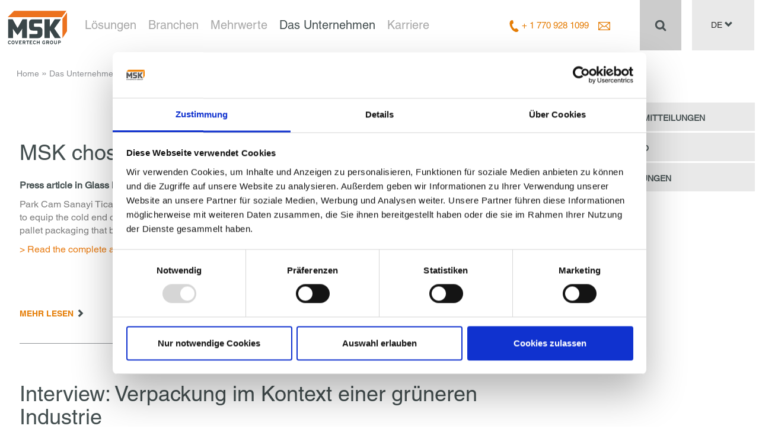

--- FILE ---
content_type: text/html; charset=utf-8
request_url: https://www.msk.de/unternehmen/aktuelles/presse-echo/
body_size: 17570
content:
<!DOCTYPE html>
<html lang="de">
<head>

<meta charset="utf-8">
<!-- 
	This website is powered by TYPO3 - inspiring people to share!
	TYPO3 is a free open source Content Management Framework initially created by Kasper Skaarhoj and licensed under GNU/GPL.
	TYPO3 is copyright 1998-2026 of Kasper Skaarhoj. Extensions are copyright of their respective owners.
	Information and contribution at https://typo3.org/
-->

<base href="https://www.msk.de/">
<link rel="icon" href="/typo3conf/ext/coders_basetemplate/Resources/Public/images/favicon.ico" type="image/vnd.microsoft.icon">

<meta name="generator" content="TYPO3 CMS">
<meta name="robots" content="index,follow">
<meta property="og:title" content="MSK Presse Echo">
<meta property="og:description" content="Current reports from the press for the press">
<meta property="og:image" content="https://www.msk.de/fileadmin/_processed_/7/0/csm_MSK_Kleve_header_web_ac750560db.jpg">
<meta property="og:image:url" content="https://www.msk.de/fileadmin/_processed_/7/0/csm_MSK_Kleve_header_web_ac750560db.jpg">
<meta property="og:image:width" content="945">
<meta property="og:image:height" content="495">
<meta name="twitter:card" content="summary">
<meta name="twitter:title" content="MSK Presse Echo">
<meta name="twitter:description" content="Current reports from the press for the press">
<meta name="twitter:image" content="https://www.msk.de/fileadmin/_processed_/7/0/csm_MSK_Kleve_header_web_ac750560db.jpg">


<link rel="stylesheet" href="/typo3temp/assets/compressed/merged-6b25bf223981d930706f96c2d8bd4bc9-c043a21373beeb318c29edb91180f8e5.css.1767678093.gz" media="all">






<title>MSK Presse Echo</title>	<meta name="keywords" content="" />
	<meta name="viewport" content="width=device-width, initial-scale=1.0, user-scalable=0">
	<link rel="preload" href="/typo3conf/ext/coders_basetemplate/Resources/Public/Font/0b6078b5-b3d8-46ee-a22e-5197ae487290.woff" as="font" type="font/woff" crossorigin="anonymous">
	<link rel="preload" href="/typo3conf/ext/coders_basetemplate/Resources/Public/Font/2faee65d-e956-4390-9a9c-3928d6118c09.ttf" as="font" crossorigin="anonymous">
	<link rel="preload" href="/typo3conf/ext/coders_basetemplate/Resources/Public/Font/44a857e5-bb9c-4164-a9f8-82e0390eaf0f.woff2" as="font" type="font/woff2" crossorigin="anonymous">
	<link rel="preload" href="/typo3conf/ext/coders_basetemplate/Resources/Public/Font/4deeb3d8-6eff-48da-9238-9220bb4a35f0.woff" as="font" type="font/woff" crossorigin="anonymous">
	<link rel="preload" href="/typo3conf/ext/coders_basetemplate/Resources/Public/Font/5b00a1f2-3a6d-4922-a126-bde89e7f683c.woff2" as="font" type="font/woff2" crossorigin="anonymous">
	<link rel="preload" href="/typo3conf/ext/coders_basetemplate/Resources/Public/Font/cf3f905b-b625-44f1-966c-c587905f0f29.ttf" as="font" crossorigin="anonymous">
	<link rel="preload" href="/typo3conf/ext/coders_basetemplate/Resources/Public/fonts/glyphicons-halflings-regular.ttf" as="font" crossorigin="anonymous">
	<link rel="preload" href="/typo3conf/ext/coders_basetemplate/Resources/Public/fonts/glyphicons-halflings-regular.woff" as="font" type="font/woff" crossorigin="anonymous">
	<link rel="preload" href="/typo3conf/ext/coders_basetemplate/Resources/Public/fonts/glyphicons-halflings-regular.woff2" as="font" type="font/woff2" crossorigin="anonymous">
	<link rel="preconnect" href="https://static.hotjar.com">
	<link rel="preconnect" href="https://script.hotjar.com">
	<link rel="preconnect" href="https://www.google.com">
	<!--<link rel="preconnect" href="https://fonts.gstatic.com">-->
	<link rel="preconnect" href="https://googleads.g.doubleclick.net">
	<link rel="preconnect" href="https://static.doubleclick.net">
	<link rel="preconnect" href="https://ssl.google-analytics.com">
	<link rel="preconnect" href="https://consent.cookiebot.com">
	<link rel="preconnect" href="https://www.google-analytics.com">
	<link rel="preconnect" href="https://www.googletagmanager.com">
	<link rel="preconnect" href="https://developers.google.com">
	<link rel="preconnect" href="https://www.youtube.com">
	<link rel="preconnect" href="https://img.youtube.com">
	<script id="Cookiebot" src="https://consent.cookiebot.com/uc.js" data-cbid="ab6a7a38-54b2-42cd-bb83-c8766353ba89" data-blockingmode="auto" type="text/javascript"></script>			<script src="/typo3conf/ext/coders_basetemplate/Resources/Public/js/jquery.js" type="text/javascript" data-ignore="1"></script>
<link rel="canonical" href="https://www.msk.de/unternehmen/aktuelles/presse-echo/"/>

<link rel="alternate" hreflang="de-DE" href="https://www.msk.de/unternehmen/aktuelles/presse-echo/"/>
<link rel="alternate" hreflang="en-US" href="https://www.mskcovertech.com/company/news/press-echo/"/>
<link rel="alternate" hreflang="es-ES" href="https://www.mskcovertech.es/empresa/actualidad/eco-de-prensa/"/>
<link rel="alternate" hreflang="fr-FR" href="https://www.mskemballage.fr/entreprise/actualites/echo-de-la-presse/"/>
<link rel="alternate" hreflang="hu-HU" href="https://www.msk.hu/vallalat/aktualis/sajtovisszhang/"/>
<link rel="alternate" hreflang="ch-CN" href="https://www.msk-covertech.cn/%E4%BC%81%E4%B8%9A%E4%BB%8B%E7%BB%8D/%E6%96%B0%E9%97%BB%E5%8A%A8%E6%80%81/%E7%82%B9%E5%87%BB%E8%BF%94%E5%9B%9E/"/>
<link rel="alternate" hreflang="cs-CZ" href="https://www.mskcovertech.cz/spolecnost/news/presse-echo/"/>
<link rel="alternate" hreflang="x-default" href="https://www.msk.de/unternehmen/aktuelles/presse-echo/"/>
</head>
<body class="" id="uid24">    	<script async src='https://tag.simpli.fi/sifitag/d6cfc3a0-acb4-013b-5f9a-0cc47a1f72a4'></script>

<div class="container">
<header>
	<div class="row">
		<div class="container container-header">
  			<div class="logo col-md-1 col-sm-2 col-xs-5"> <!-- logo-->
				<a href="/">
					
					<img src="/typo3conf/ext/coders_basetemplate/Resources/Public/images/MSK-Logo.svg" alt="MSK Logo" title="MSK Logo" width="100" height="67" />
				</a>
		</div>
        
		<div class="telephone col-md-2 col-sm-3 col-xs-3 visible-xs">
			<div class="countryrelated notusa">
				<span class="gl-substitute">

					<a class="check_phone" name="phone" href="tel:+49 2821 506-0"><img src="/typo3conf/ext/coders_basetemplate/Resources/Public/images/phone.svg" alt="phone" width="20" height="20" style="object-fit: contain;" /></a>
					&nbsp;&nbsp;&nbsp;
					<a href="/unternehmen/kontakt/#c3301" ><img src="/typo3conf/ext/coders_basetemplate/Resources/Public/images/mail-orange.svg" alt="Mail" width="20" height="20" style="object-fit: contain;" /></a>
				</span>
			</div>
			<div class="countryrelated onlyusa">
				<span class="gl-substitute">
					<a class="check_phone" name="phone" href="tel:+ 1 770 928 1099"><img src="/typo3conf/ext/coders_basetemplate/Resources/Public/images/phone.svg" alt="phone" width="20" height="20" style="object-fit: contain;" /></a>
					&nbsp;&nbsp;&nbsp;
					<a href="/unternehmen/kontakt/#c3301" ><img src="/typo3conf/ext/coders_basetemplate/Resources/Public/images/mail-orange.svg" alt="Mail" width="20" height="20" style="object-fit: contain;" /></a>
				</span>
			</div>
		</div>
		<!-- Nur Mobile sichtbar-->
		<!-- languageMenu -->
		<div class="languageMenu mobilelangMenu col-xs-2 visible-xs">
			<div class="dropdown">
				<button class="btn btn-default dropdown-toggle" type="button" id="dropdownMenu1" data-toggle="dropdown" aria-haspopup="true" aria-expanded="true">
					DE
					<span class="glyphicon glyphicon-chevron-down" ></span>
				</button>
				<ul class="dropdown-menu" aria-labelledby="dropdownMenu1">
					<li class="menu-item normal DE"><a href="/unternehmen/aktuelles/presse-echo/" target="_self">DE</a></li><li class="menu-item normal EN"><a href="https://www.mskcovertech.com/company/news/press-echo/" target="_self">EN</a></li><li class="menu-item normal ES"><a href="https://www.mskcovertech.es/empresa/actualidad/eco-de-prensa/" target="_self">ES</a></li><li class="menu-item normal FR"><a href="https://www.mskemballage.fr/entreprise/actualites/echo-de-la-presse/" target="_self">FR</a></li><li class="menu-item normal HU"><a href="https://www.msk.hu/vallalat/aktualis/sajtovisszhang/" target="_self">HU</a></li><li class="menu-item normal CN"><a href="https://www.msk-covertech.cn/%E4%BC%81%E4%B8%9A%E4%BB%8B%E7%BB%8D/%E6%96%B0%E9%97%BB%E5%8A%A8%E6%80%81/%E7%82%B9%E5%87%BB%E8%BF%94%E5%9B%9E/" target="_self">CN</a></li><li class="menu-item normal CZ"><a href="https://www.mskcovertech.cz/spolecnost/news/presse-echo/" target="_self">CZ</a></li>
				</ul>
			</div>
		</div>

		<div class="navigation col-md-7 col-sm-7 col-xs-12"><!-- navigation -->
			<nav role="navigation">                                                      
				
        <nav role="navigation">
            <div class="navbar-header"> <button type="button" class="navbar-toggle collapsed" data-toggle="collapse" data-target="#navbar" aria-expanded="false" aria-controls="navbar"> <span class="sr-only">Navigation ein-/ausblenden</span> <span class="gl-substitute"><img src="/typo3conf/ext/coders_basetemplate/Resources/Public/images/menu.png" alt="Menu" width="20" height="20" /></span> </button> </div>
            <div id="navbar" class="collapse navbar-collapse">
                    <div class="countryrelated notusa">
                        <div class="mobileMenuHelper visible-xs">
                            <span class="gl-substitute left"><img alt="phone" src="/typo3conf/ext/coders_basetemplate/Resources/Public/images/phone.png"></span>
                            +49 2821 506-0
                            <a title="Search" href="/suche/"> <span class="glyphicon glyphicon-search"></span> </a>
                        </div>
                    </div>
                    <div class="countryrelated onlyusa">
                        <div class="mobileMenuHelper visible-xs">
                            <span class="gl-substitute left"><img alt="phone" src="/typo3conf/ext/coders_basetemplate/Resources/Public/images/phone.png"></span>
                            + 1 770 928 1099
                            &nbsp;&nbsp;&nbsp;&nbsp;<a href="/unternehmen/kontakt/#c3301" > <a title="Search" href="/suche/"> <span class="glyphicon glyphicon-search"></span> </a> 
                        </div>
                    </div>			
                <ul class="nav navbar-nav">
                    
                        
                        
                                
                                    
                                        
                                    
                                        
                                    
                                        
                                    
                                        
                                    
                                        
                                    
                                        
                                    
                                        
                                    
                                
                            
                        <li class="dropdown ">
                            <a href="#" class="dropdown-toggle" data-toggle="dropdown" aria-expanded="false">Lösungen<span class="bar"></span><span class="visible-xs right glyphicon glyphicon-chevron-down"></span></a>
                            <ul class="dropdown-menu">
                                <div class="orange-line hidden-sm hidden-xs"></div>
                                <div class="menuteaser">
                                    <span class="hidden-xs">Lösungen</span>
                                    <p></p>
                                </div>
                                
                                     
                                        <li class="" >
                                            <a title="Verpackungssysteme" href="/loesungen/verpackungssysteme/"><span class="glyphicon glyphicon-chevron-right"></span> Verpackungssysteme</a>
                                        </li>
                                    
                                
                                     
                                        <li class="" >
                                            <a title="Palettiersysteme" href="/loesungen/palettiersysteme/"><span class="glyphicon glyphicon-chevron-right"></span> Palettiersysteme</a>
                                        </li>
                                    
                                
                                     
                                        <li class="" >
                                            <a title="Fördersysteme" href="/loesungen/foerdersysteme/"><span class="glyphicon glyphicon-chevron-right"></span> Fördersysteme</a>
                                        </li>
                                    
                                
                                     
                                        <li class="" >
                                            <a title="Auspacksysteme" href="/loesungen/auspacksysteme/"><span class="glyphicon glyphicon-chevron-right"></span> Auspacksysteme</a>
                                        </li>
                                    
                                
                                     
                                        <li class="" >
                                            <a title="Komplettsysteme" href="/loesungen/komplette-verpackungsanlagen/"><span class="glyphicon glyphicon-chevron-right"></span> Komplettsysteme</a>
                                        </li>
                                    
                                
                                     
                                        <li class="" >
                                            <a title="Softwaresysteme" href="/loesungen/softwaresysteme/"><span class="glyphicon glyphicon-chevron-right"></span> Softwaresysteme</a>
                                        </li>
                                    
                                
                                     
                                        <li class="" >
                                            <a title="Gebrauchtmaschinen" href="/loesungen/gebrauchtmaschinen/"><span class="glyphicon glyphicon-chevron-right"></span> Gebrauchtmaschinen</a>
                                        </li>
                                    
                                
                            </ul>
                        </li>
                    
                        
                        
                                
                                    
                                        
                                    
                                        
                                    
                                        
                                    
                                        
                                    
                                        
                                    
                                        
                                    
                                        
                                    
                                        
                                    
                                
                            
                        <li class="dropdown ">
                            <a href="#" class="dropdown-toggle" data-toggle="dropdown" aria-expanded="false">Branchen<span class="bar"></span><span class="visible-xs right glyphicon glyphicon-chevron-down"></span></a>
                            <ul class="dropdown-menu">
                                <div class="orange-line hidden-sm hidden-xs"></div>
                                <div class="menuteaser">
                                    <span class="hidden-xs">Branchen</span>
                                    <p></p>
                                </div>
                                
                                     
                                        <li class="" >
                                            <a title="Glas" href="/branchen/glas/"><span class="glyphicon glyphicon-chevron-right"></span> Glas</a>
                                        </li>
                                    
                                
                                     
                                        <li class="" >
                                            <a title="Getränke" href="/branchen/getraenke/"><span class="glyphicon glyphicon-chevron-right"></span> Getränke</a>
                                        </li>
                                    
                                
                                     
                                        <li class="" >
                                            <a title="Baustoffe" href="/branchen/baustoffe/"><span class="glyphicon glyphicon-chevron-right"></span> Baustoffe</a>
                                        </li>
                                    
                                
                                     
                                        <li class="" >
                                            <a title="Papier &amp; Druck" href="/branchen/papier-druck/"><span class="glyphicon glyphicon-chevron-right"></span> Papier &amp; Druck</a>
                                        </li>
                                    
                                
                                     
                                        <li class="" >
                                            <a title="Haushaltsgeräte" href="/branchen/haushaltsgeraete/"><span class="glyphicon glyphicon-chevron-right"></span> Haushaltsgeräte</a>
                                        </li>
                                    
                                
                                     
                                        <li class="" >
                                            <a title="Chemie" href="/branchen/chemie/"><span class="glyphicon glyphicon-chevron-right"></span> Chemie</a>
                                        </li>
                                    
                                
                                     
                                        <li class="" >
                                            <a title="Logistikzentren" href="/branchen/logistikzentren/"><span class="glyphicon glyphicon-chevron-right"></span> Logistikzentren</a>
                                        </li>
                                    
                                
                                     
                                        <li class="" >
                                            <a title="Individuallösungen" href="/branchen/individualloesungen/"><span class="glyphicon glyphicon-chevron-right"></span> Individuallösungen</a>
                                        </li>
                                    
                                
                            </ul>
                        </li>
                    
                        
                        
                                
                                    
                                        
                                    
                                        
                                    
                                        
                                    
                                        
                                    
                                
                            
                        <li class="dropdown ">
                            <a href="#" class="dropdown-toggle" data-toggle="dropdown" aria-expanded="false">Mehrwerte<span class="bar"></span><span class="visible-xs right glyphicon glyphicon-chevron-down"></span></a>
                            <ul class="dropdown-menu">
                                <div class="orange-line hidden-sm hidden-xs"></div>
                                <div class="menuteaser">
                                    <span class="hidden-xs">Mehrwerte</span>
                                    <p></p>
                                </div>
                                
                                     
                                        <li class="" >
                                            <a title="Einsparmöglichkeiten" href="/mehrwerte/savings-through-technology/"><span class="glyphicon glyphicon-chevron-right"></span> Einsparmöglichkeiten</a>
                                        </li>
                                    
                                
                                     
                                        <li class="" >
                                            <a title="Einfache Maschinensteuerung" href="/mehrwerte/einfache-maschinensteuerung/"><span class="glyphicon glyphicon-chevron-right"></span> Einfache Maschinensteuerung</a>
                                        </li>
                                    
                                
                                     
                                        <li class="" >
                                            <a title="Unser Service" href="/mehrwerte/service/"><span class="glyphicon glyphicon-chevron-right"></span> Unser Service</a>
                                        </li>
                                    
                                
                                     
                                        <li class="" >
                                            <a title="Erfahrung &amp; Innovationskraft" href="/mehrwerte/erfahrung-innovationskraft/"><span class="glyphicon glyphicon-chevron-right"></span> Erfahrung &amp; Innovationskraft</a>
                                        </li>
                                    
                                
                            </ul>
                        </li>
                    
                        
                        
                                
                                    
                                        
                                                    
                                        
                                    
                                        
                                    
                                        
                                    
                                        
                                    
                                        
                                    
                                        
                                    
                                
                            
                        <li class="dropdown active">
                            <a href="#" class="dropdown-toggle" data-toggle="dropdown" aria-expanded="false">Das Unternehmen<span class="bar"></span><span class="visible-xs right glyphicon glyphicon-chevron-down"></span></a>
                            <ul class="dropdown-menu">
                                <div class="orange-line hidden-sm hidden-xs"></div>
                                <div class="menuteaser">
                                    <span class="hidden-xs">Das Unternehmen</span>
                                    <p></p>
                                </div>
                                
                                     
                                        <li class="active" >
                                            <a title="Aktuelles" href="/unternehmen/aktuelles/"><span class="glyphicon glyphicon-chevron-right"></span> Aktuelles</a>
                                        </li>
                                    
                                
                                     
                                        <li class="" >
                                            <a title="MSK Gruppe" href="/unternehmen/msk-gruppe/"><span class="glyphicon glyphicon-chevron-right"></span> MSK Gruppe</a>
                                        </li>
                                    
                                
                                     
                                        <li class="" >
                                            <a title="CSR" href="/unternehmen/csr/"><span class="glyphicon glyphicon-chevron-right"></span> CSR</a>
                                        </li>
                                    
                                
                                     
                                        <li class="" >
                                            <a title="Nachhaltigkeit" href="/unternehmen/nachhaltigkeit/"><span class="glyphicon glyphicon-chevron-right"></span> Nachhaltigkeit</a>
                                        </li>
                                    
                                
                                     
                                        <li class="" >
                                            <a title="Kontakt" href="/unternehmen/kontakt/"><span class="glyphicon glyphicon-chevron-right"></span> Kontakt</a>
                                        </li>
                                    
                                
                                     
                                        <li class="" >
                                            <a title="Historie" href="/unternehmen/historie/"><span class="glyphicon glyphicon-chevron-right"></span> Historie</a>
                                        </li>
                                    
                                
                            </ul>
                        </li>
                    
                        
                        
                                
                                    
                                        
                                    
                                
                            
                        <li class="dropdown ">
                            <a href="#" class="dropdown-toggle" data-toggle="dropdown" aria-expanded="false">Karriere<span class="bar"></span><span class="visible-xs right glyphicon glyphicon-chevron-down"></span></a>
                            <ul class="dropdown-menu">
                                <div class="orange-line hidden-sm hidden-xs"></div>
                                <div class="menuteaser">
                                    <span class="hidden-xs">Karriere</span>
                                    <p></p>
                                </div>
                                
                                     
                                        <li class="" >
                                            <a title="Mehr erfahren" href="/karriere/jetzt-bewerben/"><span class="glyphicon glyphicon-chevron-right"></span> Mehr erfahren</a>
                                        </li>
                                    
                                
                            </ul>
                        </li>
                    
                </ul>
            </div>
        </nav>
    
			</nav>
		</div>
			
		<!-- mobile unsichtbar -->
		<div class="telephone col-md-2 col-sm-3 hidden-xs"><!-- telephone-->
			<div class="countryrelated notusa"><span class="gl-substitute"><img alt="phone" src="/typo3conf/ext/coders_basetemplate/Resources/Public/images/phone.svg" width="20" height="20" /></span> +49 2821 506-0&nbsp;&nbsp;&nbsp;&nbsp;<a href="/unternehmen/kontakt/#c3301" ><img alt="Mail" src="/typo3conf/ext/coders_basetemplate/Resources/Public/images/mail-orange.svg" width="20" height="20" /></span></a></div>
			<div class="countryrelated onlyusa"><span class="gl-substitute"><img alt="phone" src="/typo3conf/ext/coders_basetemplate/Resources/Public/images/phone.svg" width="20" height="20" /></span> + 1 770 928 1099&nbsp;&nbsp;&nbsp;&nbsp;<a href="/unternehmen/kontakt/#c3301" ><img alt="Mail" src="/typo3conf/ext/coders_basetemplate/Resources/Public/images/mail-orange.svg" width="20" height="20" /></span></a></span></div>
		</div>
	     
		<!-- nur in mittleren geräten sichtbar -->
		 
		<!-- mobile unsichtbar -->
		<div class="search col-md-1 col-sm-1 hidden-xs"><!-- search -->
			<a title="Search" href="/suche/">
				<!-- <span class="glyphicon glyphicon-search" />-->
				<span class="gl-substitute"><img alt="Search" src="/typo3conf/ext/coders_basetemplate/Resources/Public/images/suche.png" width="20" height="20" /></span>
			</a>
		</div>
	    
		<div class="languageMenu col-md-1 col-sm-1 hidden-xs"><!-- languageMenu -->
			<div class="dropdown">
				<button class="btn btn-default dropdown-toggle" type="button" id="dropdownMenu2" data-toggle="dropdown" aria-haspopup="true" aria-expanded="true">
					DE
					<span class="glyphicon glyphicon-chevron-down" ></span>
				</button>
				<ul class="dropdown-menu" aria-labelledby="dropdownMenu1">
						<li class="menu-item normal DE"><a href="/unternehmen/aktuelles/presse-echo/" target="_self">DE</a></li><li class="menu-item normal EN"><a href="https://www.mskcovertech.com/company/news/press-echo/" target="_self">EN</a></li><li class="menu-item normal ES"><a href="https://www.mskcovertech.es/empresa/actualidad/eco-de-prensa/" target="_self">ES</a></li><li class="menu-item normal FR"><a href="https://www.mskemballage.fr/entreprise/actualites/echo-de-la-presse/" target="_self">FR</a></li><li class="menu-item normal HU"><a href="https://www.msk.hu/vallalat/aktualis/sajtovisszhang/" target="_self">HU</a></li><li class="menu-item normal CN"><a href="https://www.msk-covertech.cn/%E4%BC%81%E4%B8%9A%E4%BB%8B%E7%BB%8D/%E6%96%B0%E9%97%BB%E5%8A%A8%E6%80%81/%E7%82%B9%E5%87%BB%E8%BF%94%E5%9B%9E/" target="_self">CN</a></li><li class="menu-item normal CZ"><a href="https://www.mskcovertech.cz/spolecnost/news/presse-echo/" target="_self">CZ</a></li>
				</ul>
			</div>
		</div>
	</div>   
</div>
</header>
<div class="menuReplacer hidden-xs"></div>

<main>
<!--TYPO3SEARCH_begin-->
    <div class="row">
        <div class="col-md-12 col-sm-12 col-xs-12">
            
            <p class="breadcrumb"><a href="/" target="_top">Home</a>&shy;&nbsp;&raquo;&nbsp;&shy;<a href="/unternehmen/aktuelles/" target="_top">Das Unternehmen</a>&shy;&nbsp;&raquo;&nbsp;&shy;<a href="/unternehmen/aktuelles/" target="_top">Aktuelles</a>&shy;&nbsp;&raquo;&nbsp;&shy;<span class="last">Presse Echo</span></p>
        </div>
    </div>
    <div class="row">
        <div class="col-md-9 col-sm-9 col-xs-12">
            <div class="row   ">
	
        
            
<div id="c50" class="frame frame-default frame-type-news_newsliststicky frame-layout-0"><div class="news"><!--TYPO3SEARCH_end--><div class="col-md-12 col-xs-12"><div class="news-list"><div class="news-list-view" id="news-container-50"><!-- 
                                            <div class="page-navigation"><ul class="f3-widget-paginator"><li class="current"><a href="/unternehmen/aktuelles/presse-echo/">1</a></li><li class=""><a href="/unternehmen/aktuelles/presse-echo/seite-2/">2</a></li><li class="next"><a href="/unternehmen/aktuelles/presse-echo/seite-2/" title="">
                        nächste
                    </a></li></ul></div>
                                         --><!--
	=====================
		Partials/List/Item.html
--><div class="article articletype-0" itemscope="itemscope" itemtype="http://schema.org/Article"><!-- header --><div class="header"><h2><a title="MSK chosen by PARK CAM as reliable cold end partner" target="_self" href="/unternehmen/aktuelles/presse-echo/presse-echo-news-detail/news/msk-chosen-by-park-cam-as-reliable-cold-end-partner/"><span>MSK chosen by PARK CAM as reliable cold end partner</span></a></h2><h3></h3></div><div class="teaser-text"></div><div class="bodytext"><p><strong>Press article in Glass Machinery Plants &amp; Accessories 5.2025</strong></p><p>Park Cam Sanayi Ticaret A.Ş., one of Turkey’s leading glass manufacturers and part of the Ciner Group, recently selected MSK to equip the cold end of its third furnace which, technically, exhibits an impressive overall bottle transfer concept from lehr to pallet packaging that brings elevated performance, high system availability and investment security.&nbsp;</p><p><a href="/fileadmin/user_upload/pdf_document/MSK_article_GM_5_25_low.pdf" target="_blank" title="MSK article in Glass Machinery Plants &amp; Accessories 5.2025">&gt; Read the complete article</a></p><p>&nbsp;</p></div><a title="MSK chosen by PARK CAM as reliable cold end partner" target="_self" href="/unternehmen/aktuelles/presse-echo/presse-echo-news-detail/news/msk-chosen-by-park-cam-as-reliable-cold-end-partner/"><p class="more">            
                Mehr lesen
                <span class="glyphicon glyphicon-chevron-right"></span></p></a></div><!--
	=====================
		Partials/List/Item.html
--><div class="article articletype-0" itemscope="itemscope" itemtype="http://schema.org/Article"><!-- header --><div class="header"><h2><a title="Interview: Verpackung im Kontext einer grüneren Industrie" target="_self" href="/unternehmen/aktuelles/presse-echo/presse-echo-news-detail/news/interview-verpackung-im-kontext-einer-grueneren-industrie/"><span>Interview: Verpackung im Kontext einer grüneren Industrie</span></a></h2><h3></h3></div><div class="teaser-text"></div><div class="bodytext"><p>In vielen Branchen machen sich Hersteller zunehmend Gedanken über ihren ökologischen Fußabdruck. Wie passt die <a href="/loesungen/verpackungssysteme/" target="_self">automatische Palettenverpackung</a> zu diesem Thema?</p><p>Einer unserer Vertriebsingenieure, Herr Clément Gagnière, beantwortet diese Frage ausführlicher in einem Interview, welches in der Ausgabe Januar - Februar 2025 des Emballages Magazine erschienen ist.&nbsp;</p><p><a href="/fileadmin/user_upload/pdf_document/interview_houssage_et_industrie_verte.pdf">&gt; Download des vollständigen Artikels&nbsp;</a></p></div><a title="Interview: Verpackung im Kontext einer grüneren Industrie" target="_self" href="/unternehmen/aktuelles/presse-echo/presse-echo-news-detail/news/interview-verpackung-im-kontext-einer-grueneren-industrie/"><p class="more">            
                Mehr lesen
                <span class="glyphicon glyphicon-chevron-right"></span></p></a></div><!--
	=====================
		Partials/List/Item.html
--><div class="article articletype-0" itemscope="itemscope" itemtype="http://schema.org/Article"><!-- header --><div class="header"><h2><a title="Verwendung von recycelter Schrumpffolie mit MSK für einen geringeren CO2-Fußabdruck" target="_self" href="/unternehmen/aktuelles/presse-echo/presse-echo-news-detail/news/verwendung-von-recycelter-schrumpffolie-mit-msk-fuer-einen-geringeren-co2-fussabdruck/"><span>Verwendung von recycelter Schrumpffolie mit MSK für einen geringeren CO2-Fußabdruck</span></a></h2><h3></h3></div><div class="teaser-text"></div><div class="bodytext"><p>Im Bewusstsein der ökologischen Herausforderungen, mit denen die Industrie konfrontiert ist, haben MSK Innovationen im Laufe der Jahre dazu geführt, dass in den MSK <a href="/loesungen/verpackungssysteme/" target="_self">Verpackungssystemen</a> dünnere Folien, geringere Folienmengen und Folien mit recyceltem Material verwendet werden können. Im Rahmen ihrer langjährigen Partnerschaft haben ExxonMobil und MSK erneut zusammengearbeitet, um eine dünnere Schrumpffolie und eine Folie mit recyceltem PE-Anteil für das MSK <a href="/loesungen/verpackungssysteme/schrumpfverpackungsanlagen/" target="_self">Folienbanderoliersystem</a> Flowtech zu entwickeln.</p><p>Schrumpffolie mit bis zu&hellip;</p></div><a title="Verwendung von recycelter Schrumpffolie mit MSK für einen geringeren CO2-Fußabdruck" target="_self" href="/unternehmen/aktuelles/presse-echo/presse-echo-news-detail/news/verwendung-von-recycelter-schrumpffolie-mit-msk-fuer-einen-geringeren-co2-fussabdruck/"><p class="more">            
                Mehr lesen
                <span class="glyphicon glyphicon-chevron-right"></span></p></a></div><!--
	=====================
		Partials/List/Item.html
--><div class="article articletype-0 topnews" itemscope="itemscope" itemtype="http://schema.org/Article"><!-- header --><div class="header"><h2><a title="Voll automatisiert bis in den Lkw" target="_self" href="/unternehmen/aktuelles/presse-echo/presse-echo-news-detail/news/voll-automatisiert-bis-in-den-lkw/"><span>Voll automatisiert bis in den Lkw</span></a></h2><h3></h3></div><div class="teaser-text"></div><div class="bodytext"><p>Bei Envases Öhringen steuert ein Intralogistiksystem von MSK verpackte Ware auf Palette komplett automatisiert bis in den Lkw. Das Steuerungskonzept wie auch die gesamte Fördertechnik stammen als Turnkey-Projekt aus einer Hand und erfüllen die komplexen Anforderungen des Herstellers von Dosen und Kanistern.</p><p><a href="/fileadmin/assets/de/Aktuelles/neue_verpackung_03.2024_MSK_Envases_S._44-45.pdf" target="_blank" title="Presseartikel in neue verpackung 03.2024">&gt; Download Bericht neue verpackung 03.2024</a></p></div><a title="Voll automatisiert bis in den Lkw" target="_self" href="/unternehmen/aktuelles/presse-echo/presse-echo-news-detail/news/voll-automatisiert-bis-in-den-lkw/"><p class="more">            
                Mehr lesen
                <span class="glyphicon glyphicon-chevron-right"></span></p></a></div><!--
	=====================
		Partials/List/Item.html
--><div class="article articletype-0 topnews" itemscope="itemscope" itemtype="http://schema.org/Article"><!-- header --><div class="header"><h2><a title="Verpackungskonzept für chemische Baustoffe bei MC-Bauchemie" target="_self" href="/unternehmen/aktuelles/presse-echo/presse-echo-news-detail/news/verpackungskonzept-fuer-chemische-baustoffe-bei-mc-bauchemie/"><span>Verpackungskonzept für chemische Baustoffe bei MC-Bauchemie</span></a></h2><h3></h3></div><div class="teaser-text"></div><div class="bodytext"><p>MC-Bauchemie, international tätiger Hersteller von bauchemischen Produkten, hat sein Verpackungskonzept auf nachhaltige Haubenstretchlösungen von MSK umgestellt. Die Stretchhaube verleiht den Produkten eine hohe Ladungsstabilität und Schutz vor Witterungseinflüssen. Ein angebundenes MSK Palettenlogistiksystem mit Fördertechnik über zwei Etagen sorgt für den vollautomatischen Palettentransport.</p><p>„Unsere Produkte gehen zum Großteil direkt auf die Baustelle und sie sind damit besser vor Witterungseinflüssen geschützt. Außerdem&hellip;</p></div><a title="Verpackungskonzept für chemische Baustoffe bei MC-Bauchemie" target="_self" href="/unternehmen/aktuelles/presse-echo/presse-echo-news-detail/news/verpackungskonzept-fuer-chemische-baustoffe-bei-mc-bauchemie/"><p class="more">            
                Mehr lesen
                <span class="glyphicon glyphicon-chevron-right"></span></p></a></div><!--
	=====================
		Partials/List/Item.html
--><div class="article articletype-0" itemscope="itemscope" itemtype="http://schema.org/Article"><!-- header --><div class="header"><h2><a title="Nachhaltiger Aufwärtstrend bei MSK" target="_self" href="/unternehmen/aktuelles/presse-echo/presse-echo-news-detail/news/nachhaltiger-aufwaertstrend-bei-msk/"><span>Nachhaltiger Aufwärtstrend bei MSK</span></a></h2><h3></h3></div><div class="teaser-text"></div><div class="bodytext"><p>Die MSK Covertech Gruppe konnte im zweiten Jahr in Folge ihren Umsatz um 10 % auf nun 120 Mio. Euro steigern. Der Auftragsbestand beträgt über 1 Jahr. Mehrere Großprojekte konnten gleichzeitig gebaut werden. Darunter ein Projekt von 3 Millionen für ein Schweizer Unternehmen. Dieses hätte gerne weitere Anlagen im Wert von 10 Millionen bei MSK bestellt. Dieser Auftrag konnte jedoch nicht mehr in diesem Jahr berücksichtigt werden, weil die Kapazitäten ausverkauft waren. Die Umsatzsteigerung wurde durch langjährige Investitionen in&hellip;</p></div><a title="Nachhaltiger Aufwärtstrend bei MSK" target="_self" href="/unternehmen/aktuelles/presse-echo/presse-echo-news-detail/news/nachhaltiger-aufwaertstrend-bei-msk/"><p class="more">            
                Mehr lesen
                <span class="glyphicon glyphicon-chevron-right"></span></p></a></div><!--
	=====================
		Partials/List/Item.html
--><div class="article articletype-0 topnews" itemscope="itemscope" itemtype="http://schema.org/Article"><!-- header --><div class="header"><h2><a title="MSK press article in Glass Worldwide Jul/Aug 2022" target="_self" href="/unternehmen/aktuelles/presse-echo/presse-echo-news-detail/news/msk-press-article-in-glass-worldwide-jul-aug-2022/"><span>MSK press article in Glass Worldwide Jul/Aug 2022</span></a></h2><h3></h3></div><div class="teaser-text"></div><div class="bodytext"><p>Enhancing sustainability and efficiency at the Cold End</p><p>To supply sustainable production solutions for the container glass industry, MSK has developed new technologies for the&nbsp;Cold End in the area of bottle conveyor systems, palletising and packaging, and pallet handling in general, Uwe Jonkmanns reports.<br> In recent years, climate protection and carbon footprints, hence sustainability, have become more relevant than ever. The ban on single-use plastics, in addition, played no small role in increasing demand for glass containers.&hellip;</p></div><a title="MSK press article in Glass Worldwide Jul/Aug 2022" target="_self" href="/unternehmen/aktuelles/presse-echo/presse-echo-news-detail/news/msk-press-article-in-glass-worldwide-jul-aug-2022/"><p class="more">            
                Mehr lesen
                <span class="glyphicon glyphicon-chevron-right"></span></p></a></div><!--
	=====================
		Partials/List/Item.html
--><div class="article articletype-0 topnews" itemscope="itemscope" itemtype="http://schema.org/Article"><!-- header --><div class="header"><h2><a title="MSK Emballage SARL: A very Beaujolais packaging" target="_self" href="/unternehmen/aktuelles/presse-echo/presse-echo-news-detail/news/msk-emballage-sarl-a-very-beaujolais-packaging/"><span>MSK Emballage SARL: A very Beaujolais packaging</span></a></h2><h3></h3></div><div class="teaser-text"></div><div class="bodytext"><p>Established in Beaujolais since 1984, MSK Emballage SARL is specialized in engineering and designing of complete solutions of hooding, conveying and palletizing dedicated to various branches of industry and offers several software solutions.<br> The Auvergne Rhône-Alpes region has been favorable to the development of its activities on a local and national level, having allowed the company over the years to acquire a varied customer portfolio.</p><p>In the new year 2022, innovation will continue to guide the company's activities.</p><p>Here you&hellip;</p></div><a title="MSK Emballage SARL: A very Beaujolais packaging" target="_self" href="/unternehmen/aktuelles/presse-echo/presse-echo-news-detail/news/msk-emballage-sarl-a-very-beaujolais-packaging/"><p class="more">            
                Mehr lesen
                <span class="glyphicon glyphicon-chevron-right"></span></p></a></div><!--
	=====================
		Partials/List/Item.html
--><div class="article articletype-0 topnews" itemscope="itemscope" itemtype="http://schema.org/Article"><!-- header --><div class="header"><h2><a title="Vidroporto report on Brazilian television" target="_self" href="/unternehmen/aktuelles/presse-echo/presse-echo-news-detail/news/vidroporto-report-on-brazilian-television/"><span>Vidroporto report on Brazilian television</span></a></h2><h3></h3></div><div class="teaser-text"></div><div class="bodytext"><p>We are pleased that MSK equipment was featured in a Brazilian TV report about our customer Vidroporto in Brazil.</p><p>Here you can watch the video and discover the MSK solutions that were installed there.</p><p><a href="https://www.facebook.com/VidroportoEmbalagens/videos/feliz-ano-novovamos-come%C3%A7ar-2022-com-o-p%C3%A9-direitovejam-mat%C3%A9ria-sobre-tecnologia-/1136278006909368/?extid=NS-UNK-UNK-UNK-IOS_GK0T-GK1C" target="_blank" title="Vidroporto report on Brazilian television" rel="noreferrer">&gt; watch the video</a></p></div><a title="Vidroporto report on Brazilian television" target="_self" href="/unternehmen/aktuelles/presse-echo/presse-echo-news-detail/news/vidroporto-report-on-brazilian-television/"><p class="more">            
                Mehr lesen
                <span class="glyphicon glyphicon-chevron-right"></span></p></a></div><!--
	=====================
		Partials/List/Item.html
--><div class="article articletype-0" itemscope="itemscope" itemtype="http://schema.org/Article"><!-- header --><div class="header"><h2><a title="Die MSK Covertech Gruppe expandiert" target="_self" href="/unternehmen/aktuelles/presse-echo/presse-echo-news-detail/news/die-msk-covertech-gruppe-expandiert/"><span>Die MSK Covertech Gruppe expandiert</span></a></h2><h3></h3></div><div class="teaser-text"></div><div class="bodytext"><p>Die MSK Gruppe hat die COVID Krisenzeit seit 2020 genutzt und konsequent Schwerpunkte in Entwicklung und Investitionen in IT gesetzt. Die Geschäftsführerinnen Christina und Linda Hannen des Verpackungsmaschinenherstellers mit Sitz in Kleve und Niederlassungen in Ungarn, Frankreich, USA und China haben in den letzten anderthalb Jahren trotz Corona-Pandemie mit Mut antizyklisch in das Wachstum des Unternehmens investiert – mit Erfolg, das Jahr 2021 verbucht den bisher größten Auftragseingang der MSK Firmengeschichte.</p><p><a href="/fileadmin/user_upload/Advertorial_MSK_Niederrhein_Nachrichten_Dezember_2021.pdf" target="_blank" title="MSK in Niederrhein Nachrichten Dezember 2021">&gt;&gt; Bericht&hellip;</a></p></div><a title="Die MSK Covertech Gruppe expandiert" target="_self" href="/unternehmen/aktuelles/presse-echo/presse-echo-news-detail/news/die-msk-covertech-gruppe-expandiert/"><p class="more">            
                Mehr lesen
                <span class="glyphicon glyphicon-chevron-right"></span></p></a></div><div class="page-navigation"><ul class="f3-widget-paginator"><li class="current"><a href="/unternehmen/aktuelles/presse-echo/">1</a></li><li class=""><a href="/unternehmen/aktuelles/presse-echo/seite-2/">2</a></li><li class="next"><a href="/unternehmen/aktuelles/presse-echo/seite-2/" title="">
                        nächste
                    </a></li></ul></div></div></div></div><!--TYPO3SEARCH_begin--></div></div>


        
    
</div>
        </div>
        <div class="col-md-3 col-sm-3 col-xs-12 rand">
            <div class="row   ">
	
        
            
<div id="c44" class="frame frame-default frame-type-menu_subpages frame-layout-0"><ul><li><a href="/unternehmen/aktuelles/msk-pressemitteilungen/" target="_self" title="MSK Pressemitteilungen"><span>MSK Pressemitteilungen</span></a></li><li><a href="/unternehmen/aktuelles/presse-echo/" target="_self" title="Presse Echo"><span>Presse Echo</span></a></li><li><a href="/unternehmen/aktuelles/veranstaltungen/" target="_self" title="Veranstaltungen"><span>Veranstaltungen</span></a></li></ul></div>


        
    
</div>
        </div>
    </div>
    
    <div class="row">
        <div class="col-md-12 col-sm-12 col-xs-12 bottom-div">
            <div class="row-feet"><div class="row   ">
	
        
            
<a id="c38256"></a><div class="tx-cufilelist"><div class="carouselContainer"><div class="carousel slide multiple" id="CustomerSlider" data-ride="carousel"><div class="carousel-inner" role="listbox" aria-labelledby="CustomerSlider"><div class="item" role="option"><div class="item-content"><img loading="lazy" src="/fileadmin/_processed_/6/9/csm_abeille-logo_a42e65881b.jpg" width="125" height="125" alt="" /></div></div><div class="item" role="option"><div class="item-content"><img loading="lazy" src="/fileadmin/_processed_/e/b/csm_absal-logo_60ac1eeafb.jpg" width="125" height="125" alt="" /></div></div><div class="item" role="option"><div class="item-content"><img loading="lazy" src="/fileadmin/_processed_/c/a/csm_absolut_vodka-logo_1dd3b79596.jpg" width="125" height="125" alt="" /></div></div><div class="item" role="option"><div class="item-content"><img loading="lazy" src="/fileadmin/_processed_/0/c/csm_accolade_wines-logo_9c2f00b9bc.jpg" width="125" height="125" alt="" /></div></div><div class="item" role="option"><div class="item-content"><img loading="lazy" src="/fileadmin/_processed_/2/8/csm_aeg-logo_123d5455b8.jpg" width="125" height="125" alt="" /></div></div><div class="item" role="option"><div class="item-content"><img loading="lazy" src="/fileadmin/_processed_/b/f/csm_aerocan-logo_ecad34836e.jpg" width="125" height="125" alt="" /></div></div><div class="item" role="option"><div class="item-content"><img loading="lazy" src="/fileadmin/_processed_/d/7/csm_agenda_glas-logo_819c372d64.jpg" width="125" height="125" alt="" /></div></div><div class="item" role="option"><div class="item-content"><img loading="lazy" src="/fileadmin/_processed_/0/e/csm_agi-logo_2005cb3015.jpg" width="125" height="125" alt="" /></div></div><div class="item" role="option"><div class="item-content"><img loading="lazy" src="/fileadmin/_processed_/8/d/csm_akzo_nobel-logo_19e88bac33.jpg" width="125" height="125" alt="" /></div></div><div class="item" role="option"><div class="item-content"><img loading="lazy" src="/fileadmin/_processed_/f/6/csm_altrad-saint-denis-logo_8383a555e3.jpg" width="125" height="125" alt="" /></div></div><div class="item" role="option"><div class="item-content"><img loading="lazy" src="/fileadmin/_processed_/2/1/csm_amica-logo_4244084128.jpg" width="125" height="125" alt="" /></div></div><div class="item" role="option"><div class="item-content"><img loading="lazy" src="/fileadmin/_processed_/6/f/csm_antartic-logo_ad481224a6.jpg" width="125" height="125" alt="" /></div></div><div class="item" role="option"><div class="item-content"><img loading="lazy" src="/fileadmin/user_upload/Logos/app-logo.jpg" width="125" height="125" alt="" /></div></div><div class="item" role="option"><div class="item-content"><img loading="lazy" src="/fileadmin/user_upload/Logos/april-logo.jpg" width="125" height="125" alt="" /></div></div><div class="item" role="option"><div class="item-content"><img loading="lazy" src="/fileadmin/_processed_/1/4/csm_arc-logo_84b9d242be.jpg" width="125" height="125" alt="" /></div></div><div class="item" role="option"><div class="item-content"><img loading="lazy" src="/fileadmin/_processed_/d/1/csm_ardagh-agp_22816cc681.jpg" width="125" height="125" alt="" /></div></div><div class="item" role="option"><div class="item-content"><img loading="lazy" src="/fileadmin/_processed_/2/6/csm_arelik-logo_e5508df792.jpg" width="125" height="125" alt="" /></div></div><div class="item" role="option"><div class="item-content"><img loading="lazy" src="/fileadmin/_processed_/e/f/csm_arjowiggins-logo_9a2c0fc0c3.jpg" width="125" height="125" alt="" /></div></div><div class="item" role="option"><div class="item-content"><img loading="lazy" src="/fileadmin/_processed_/0/5/csm_ast_uk-logo_27357e8455.jpg" width="125" height="125" alt="" /></div></div><div class="item" role="option"><div class="item-content"><img loading="lazy" src="/fileadmin/_processed_/d/0/csm_atec-logo_cfa2182c63.jpg" width="125" height="125" alt="" /></div></div><div class="item" role="option"><div class="item-content"><img loading="lazy" src="/fileadmin/_processed_/2/b/csm_avebe-logo_78837bffd3.jpg" width="125" height="125" alt="" /></div></div><div class="item" role="option"><div class="item-content"><img loading="lazy" src="/fileadmin/_processed_/b/6/csm_aviko_rixona-logo_374f7e87bf.jpg" width="125" height="125" alt="" /></div></div><div class="item" role="option"><div class="item-content"><img loading="lazy" src="/fileadmin/user_upload/Logos/awox-logo.jpg" width="125" height="125" alt="" /></div></div><div class="item" role="option"><div class="item-content"><img loading="lazy" src="/fileadmin/_processed_/6/7/csm_ba_4171a2c7cb.jpg" width="125" height="125" alt="" /></div></div><div class="item" role="option"><div class="item-content"><img loading="lazy" src="/fileadmin/_processed_/1/1/csm_badoit-logo_a8e3b34342.jpg" width="125" height="125" alt="" /></div></div><div class="item" role="option"><div class="item-content"><img loading="lazy" src="/fileadmin/_processed_/4/b/csm_bangkok_glass-logo_adadc71b26.jpg" width="125" height="125" alt="" /></div></div><div class="item" role="option"><div class="item-content"><img loading="lazy" src="/fileadmin/_processed_/f/9/csm_basf-logo_d2f3bc1b37.jpg" width="125" height="125" alt="" /></div></div><div class="item" role="option"><div class="item-content"><img loading="lazy" src="/fileadmin/_processed_/b/1/csm_basturk_cam-logo_0f888c2391.jpg" width="125" height="125" alt="" /></div></div><div class="item" role="option"><div class="item-content"><img loading="lazy" src="/fileadmin/_processed_/b/5/csm_bauknecht-logo_40639b1091.jpg" width="125" height="125" alt="" /></div></div><div class="item" role="option"><div class="item-content"><img loading="lazy" src="/fileadmin/_processed_/c/8/csm_bavaria-logo_5b90b93575.jpg" width="125" height="125" alt="" /></div></div><div class="item" role="option"><div class="item-content"><img loading="lazy" src="/fileadmin/_processed_/3/8/csm_bayer-logo_796cf5defe.jpg" width="125" height="125" alt="" /></div></div><div class="item" role="option"><div class="item-content"><img loading="lazy" src="/fileadmin/user_upload/Logos/bb-logo.jpg" width="125" height="125" alt="" /></div></div><div class="item" role="option"><div class="item-content"><img loading="lazy" src="/fileadmin/_processed_/3/2/csm_bcg_84657e44b3.jpg" width="125" height="125" alt="" /></div></div><div class="item" role="option"><div class="item-content"><img loading="lazy" src="/fileadmin/_processed_/0/0/csm_bmi-icopal_2e9c7351dd.jpg" width="125" height="125" alt="" /></div></div><div class="item" role="option"><div class="item-content"><img loading="lazy" src="/fileadmin/user_upload/Logos/brandt-logo.jpg" width="125" height="125" alt="" /></div></div><div class="item" role="option"><div class="item-content"><img loading="lazy" src="/fileadmin/_processed_/b/a/csm_brata-logo_808aeb12e0.jpg" width="125" height="125" alt="" /></div></div><div class="item" role="option"><div class="item-content"><img loading="lazy" src="/fileadmin/_processed_/7/5/csm_brett-logo_731e730405.jpg" width="125" height="125" alt="" /></div></div><div class="item" role="option"><div class="item-content"><img loading="lazy" src="/fileadmin/_processed_/8/6/csm_bsh-logo_d46fd411e4.jpg" width="125" height="125" alt="" /></div></div><div class="item" role="option"><div class="item-content"><img loading="lazy" src="/fileadmin/_processed_/5/f/csm_bucher_e3ce2f7203.jpg" width="125" height="125" alt="" /></div></div><div class="item" role="option"><div class="item-content"><img loading="lazy" src="/fileadmin/_processed_/8/b/csm_buitex-logo_aed2b2609f.jpg" width="125" height="125" alt="" /></div></div><div class="item" role="option"><div class="item-content"><img loading="lazy" src="/fileadmin/_processed_/b/4/csm_busscher-hoffmann_c616ecc8ca.jpg" width="125" height="125" alt="" /></div></div><div class="item" role="option"><div class="item-content"><img loading="lazy" src="/fileadmin/_processed_/c/0/csm_candy-logo_ad2df5d5ce.jpg" width="125" height="125" alt="" /></div></div><div class="item" role="option"><div class="item-content"><img loading="lazy" src="/fileadmin/_processed_/b/2/csm_carlsberg-logo_fb22e7efbb.jpg" width="125" height="125" alt="" /></div></div><div class="item" role="option"><div class="item-content"><img loading="lazy" src="/fileadmin/_processed_/f/2/csm_cellier_des_dauphins-logo_2ff178e388.jpg" width="125" height="125" alt="" /></div></div><div class="item" role="option"><div class="item-content"><img loading="lazy" src="/fileadmin/_processed_/2/1/csm_cermix_0bd581ca57.jpg" width="125" height="125" alt="" /></div></div><div class="item" role="option"><div class="item-content"><img loading="lazy" src="/fileadmin/_processed_/6/0/csm_certainteed_8710397ba6.jpg" width="125" height="125" alt="" /></div></div><div class="item" role="option"><div class="item-content"><img loading="lazy" src="/fileadmin/_processed_/9/d/csm_chaudfontaine-logo_a7015a47f1.jpg" width="125" height="125" alt="" /></div></div><div class="item" role="option"><div class="item-content"><img loading="lazy" src="/fileadmin/_processed_/d/7/csm_christalchile-logo_149b0224c1.jpg" width="125" height="125" alt="" /></div></div><div class="item" role="option"><div class="item-content"><img loading="lazy" src="/fileadmin/_processed_/1/c/csm_christaline-logo_fb9e976d35.jpg" width="125" height="125" alt="" /></div></div><div class="item" role="option"><div class="item-content"><img loading="lazy" src="/fileadmin/_processed_/9/0/csm_consol-logo_6f84a39b5f.jpg" width="125" height="125" alt="" /></div></div><div class="item" role="option"><div class="item-content"><img loading="lazy" src="/fileadmin/_processed_/5/6/csm_contrex-logo_652a147fbf.jpg" width="125" height="125" alt="" /></div></div><div class="item" role="option"><div class="item-content"><img loading="lazy" src="/fileadmin/_processed_/7/7/csm_daw-logo_25a16a1a33.jpg" width="125" height="125" alt="" /></div></div><div class="item" role="option"><div class="item-content"><img loading="lazy" src="/fileadmin/_processed_/0/1/csm_decoglas_baff2a1c1d.jpg" width="125" height="125" alt="" /></div></div><div class="item" role="option"><div class="item-content"><img loading="lazy" src="/fileadmin/user_upload/Logos/druckerei_vetters-logo.jpg" width="125" height="125" alt="" /></div></div><div class="item" role="option"><div class="item-content"><img loading="lazy" src="/fileadmin/_processed_/3/2/csm_duralog_duravit-logo_154bf42f43.jpg" width="125" height="125" alt="" /></div></div><div class="item" role="option"><div class="item-content"><img loading="lazy" src="/fileadmin/_processed_/e/3/csm_eckart-logo_0019d39a4c.jpg" width="125" height="125" alt="" /></div></div><div class="item" role="option"><div class="item-content"><img loading="lazy" src="/fileadmin/_processed_/b/c/csm_eckes_granini-logo_33c95501f4.jpg" width="125" height="125" alt="" /></div></div><div class="item" role="option"><div class="item-content"><img loading="lazy" src="/fileadmin/_processed_/8/4/csm_electrolux-logo_8a765461be.jpg" width="125" height="125" alt="" /></div></div><div class="item" role="option"><div class="item-content"><img loading="lazy" src="/fileadmin/_processed_/c/c/csm_elektrisola-logo_e9b72f1941.jpg" width="125" height="125" alt="" /></div></div><div class="item" role="option"><div class="item-content"><img loading="lazy" src="/fileadmin/_processed_/9/8/csm_emsland_group-logo_179c28d2eb.jpg" width="125" height="125" alt="" /></div></div><div class="item" role="option"><div class="item-content"><img loading="lazy" src="/fileadmin/_processed_/4/2/csm_encirc-logo_011f101ef2.jpg" width="125" height="125" alt="" /></div></div><div class="item" role="option"><div class="item-content"><img loading="lazy" src="/fileadmin/_processed_/e/3/csm_esco-logo_1322f2f14d.jpg" width="125" height="125" alt="" /></div></div><div class="item" role="option"><div class="item-content"><img loading="lazy" src="/fileadmin/_processed_/8/9/csm_fabemi_7aae7819af.jpg" width="125" height="125" alt="" /></div></div><div class="item" role="option"><div class="item-content"><img loading="lazy" src="/fileadmin/_processed_/6/d/csm_fagor-logo_cbae87fedd.jpg" width="125" height="125" alt="" /></div></div><div class="item" role="option"><div class="item-content"><img loading="lazy" src="/fileadmin/_processed_/6/d/csm_feldschloesschen-logo_75e800c5b0.jpg" width="125" height="125" alt="" /></div></div><div class="item" role="option"><div class="item-content"><img loading="lazy" src="/fileadmin/_processed_/8/4/csm_fermacell-logo_38f3895345.jpg" width="125" height="125" alt="" /></div></div><div class="item" role="option"><div class="item-content"><img loading="lazy" src="/fileadmin/_processed_/e/e/csm_fink-logo_a9b97b4171.jpg" width="125" height="125" alt="" /></div></div><div class="item" role="option"><div class="item-content"><img loading="lazy" src="/fileadmin/_processed_/d/b/csm_franprix-logo_e5b721ffe6.jpg" width="125" height="125" alt="" /></div></div><div class="item" role="option"><div class="item-content"><img loading="lazy" src="/fileadmin/_processed_/b/e/csm_frigoglass-logo_39686b892f.jpg" width="125" height="125" alt="" /></div></div><div class="item" role="option"><div class="item-content"><img loading="lazy" src="/fileadmin/_processed_/8/a/csm_fuller_koemmerling-logo_63ea9a37ef.jpg" width="125" height="125" alt="" /></div></div><div class="item" role="option"><div class="item-content"><img loading="lazy" src="/fileadmin/_processed_/6/3/csm_gallo-glass_e549c21220.jpg" width="125" height="125" alt="" /></div></div><div class="item" role="option"><div class="item-content"><img loading="lazy" src="/fileadmin/_processed_/0/5/csm_ge-logo_4726e65289.jpg" width="125" height="125" alt="" /></div></div><div class="item" role="option"><div class="item-content"><img loading="lazy" src="/fileadmin/_processed_/f/7/csm_geli-logo_0f0421b969.jpg" width="125" height="125" alt="" /></div></div><div class="item" role="option"><div class="item-content"><img loading="lazy" src="/fileadmin/_processed_/f/2/csm_gerresheimer_177280692c.jpg" width="125" height="125" alt="" /></div></div><div class="item" role="option"><div class="item-content"><img loading="lazy" src="/fileadmin/_processed_/c/6/csm_gerstacker-logo_25e992c29a.jpg" width="125" height="125" alt="" /></div></div><div class="item" role="option"><div class="item-content"><img loading="lazy" src="/fileadmin/_processed_/e/6/csm_glashuette_freital-logo_46685e6575.jpg" width="125" height="125" alt="" /></div></div><div class="item" role="option"><div class="item-content"><img loading="lazy" src="/fileadmin/_processed_/8/c/csm_gomel-logo_f1a4fd78bc.jpg" width="125" height="125" alt="" /></div></div><div class="item" role="option"><div class="item-content"><img loading="lazy" src="/fileadmin/_processed_/9/b/csm_grolsch-logo_0b92e5ea09.jpg" width="125" height="125" alt="" /></div></div><div class="item" role="option"><div class="item-content"><img loading="lazy" src="/fileadmin/_processed_/d/5/csm_groupe_atlantic_aec6447997.jpg" width="125" height="125" alt="" /></div></div><div class="item" role="option"><div class="item-content"><img loading="lazy" src="/fileadmin/user_upload/Logos/guerok-logo.jpg" width="125" height="125" alt="" /></div></div><div class="item" role="option"><div class="item-content"><img loading="lazy" src="/fileadmin/_processed_/3/7/csm_haier-logo_75afc985c9.jpg" width="125" height="125" alt="" /></div></div><div class="item" role="option"><div class="item-content"><img loading="lazy" src="/fileadmin/_processed_/4/5/csm_hamadan-logo_ff037279b0.jpg" width="125" height="125" alt="" /></div></div><div class="item" role="option"><div class="item-content"><img loading="lazy" src="/fileadmin/_processed_/f/e/csm_harbison_walker_international-logo_423442a770.jpg" width="125" height="125" alt="" /></div></div><div class="item" role="option"><div class="item-content"><img loading="lazy" src="/fileadmin/_processed_/a/6/csm_heineken-logo_767d05ca8b.jpg" width="125" height="125" alt="" /></div></div><div class="item" role="option"><div class="item-content"><img loading="lazy" src="/fileadmin/_processed_/0/1/csm_heinz_glas-logo_03a65936c1.jpg" width="125" height="125" alt="" /></div></div><div class="item" role="option"><div class="item-content"><img loading="lazy" src="/fileadmin/_processed_/6/f/csm_hemeyer-logo_d1314e470a.jpg" width="125" height="125" alt="" /></div></div><div class="item" role="option"><div class="item-content"><img loading="lazy" src="/fileadmin/_processed_/e/6/csm_heye_36f58ef83d.jpg" width="125" height="125" alt="" /></div></div><div class="item" role="option"><div class="item-content"><img loading="lazy" src="/fileadmin/_processed_/2/2/csm_hng_24cd70a55a.jpg" width="125" height="125" alt="" /></div></div><div class="item" role="option"><div class="item-content"><img loading="lazy" src="/fileadmin/_processed_/4/1/csm_hrastnik1860_4597bf6b9c.jpg" width="125" height="125" alt="" /></div></div><div class="item" role="option"><div class="item-content"><img loading="lazy" src="/fileadmin/_processed_/7/b/csm_huajing-glas_d2a320cf7f.jpg" width="125" height="125" alt="" /></div></div><div class="item" role="option"><div class="item-content"><img loading="lazy" src="/fileadmin/_processed_/3/f/csm_iko-logo_304a49ea51.jpg" width="125" height="125" alt="" /></div></div><div class="item" role="option"><div class="item-content"><img loading="lazy" src="/fileadmin/_processed_/a/b/csm_indesit-logo_d1614ecd45.jpg" width="125" height="125" alt="" /></div></div><div class="item" role="option"><div class="item-content"><img loading="lazy" src="/fileadmin/_processed_/f/6/csm_isanti_820197fb1b.jpg" width="125" height="125" alt="" /></div></div><div class="item" role="option"><div class="item-content"><img loading="lazy" src="/fileadmin/_processed_/5/a/csm_it_wash-logo_476ff3f58d.jpg" width="125" height="125" alt="" /></div></div><div class="item" role="option"><div class="item-content"><img loading="lazy" src="/fileadmin/_processed_/3/3/csm_jokey-logo_606e85a9e2.jpg" width="125" height="125" alt="" /></div></div><div class="item" role="option"><div class="item-content"><img loading="lazy" src="/fileadmin/_processed_/d/2/csm_jungheinrich-logo_9b692c6376.jpg" width="125" height="125" alt="" /></div></div><div class="item" role="option"><div class="item-content"><img loading="lazy" src="/fileadmin/_processed_/5/8/csm_kann-logo_9b139c1a5a.jpg" width="125" height="125" alt="" /></div></div><div class="item" role="option"><div class="item-content"><img loading="lazy" src="/fileadmin/user_upload/Logos/kartonsan-logo.jpg" width="125" height="125" alt="" /></div></div><div class="item" role="option"><div class="item-content"><img loading="lazy" src="/fileadmin/_processed_/d/e/csm_kautex-logo_5934dfeac2.jpg" width="125" height="125" alt="" /></div></div><div class="item" role="option"><div class="item-content"><img loading="lazy" src="/fileadmin/_processed_/c/9/csm_keramag_a30a84c10b.jpg" width="125" height="125" alt="" /></div></div><div class="item" role="option"><div class="item-content"><img loading="lazy" src="/fileadmin/_processed_/5/2/csm_khs-logo_ca509b4f6e.jpg" width="125" height="125" alt="" /></div></div><div class="item" role="option"><div class="item-content"><img loading="lazy" src="/fileadmin/_processed_/e/a/csm_kluthe-logo_b3642761e3.jpg" width="125" height="125" alt="" /></div></div><div class="item" role="option"><div class="item-content"><img loading="lazy" src="/fileadmin/_processed_/d/e/csm_knauf-logo_97fc6c23d2.jpg" width="125" height="125" alt="" /></div></div><div class="item" role="option"><div class="item-content"><img loading="lazy" src="/fileadmin/_processed_/d/9/csm_koehler-logo_322e24e1f0.jpg" width="125" height="125" alt="" /></div></div><div class="item" role="option"><div class="item-content"><img loading="lazy" src="/fileadmin/_processed_/1/2/csm_krones-logo_8991325437.jpg" width="125" height="125" alt="" /></div></div><div class="item" role="option"><div class="item-content"><img loading="lazy" src="/fileadmin/_processed_/3/1/csm_kronimus-logo_1fcedb4714.jpg" width="125" height="125" alt="" /></div></div><div class="item" role="option"><div class="item-content"><img loading="lazy" src="/fileadmin/_processed_/2/0/csm_kumtel-logo_254d2d2c31.jpg" width="125" height="125" alt="" /></div></div><div class="item" role="option"><div class="item-content"><img loading="lazy" src="/fileadmin/_processed_/4/c/csm_laiterie_de_saint_denis_de_hotel-logo_3eebdeae53.jpg" width="125" height="125" alt="" /></div></div><div class="item" role="option"><div class="item-content"><img loading="lazy" src="/fileadmin/_processed_/4/d/csm_lanxess-logo_a1a79a7b21.jpg" width="125" height="125" alt="" /></div></div><div class="item" role="option"><div class="item-content"><img loading="lazy" src="/fileadmin/_processed_/0/3/csm_laurent_perrier-logo_408ecbd306.jpg" width="125" height="125" alt="" /></div></div><div class="item" role="option"><div class="item-content"><img loading="lazy" src="/fileadmin/_processed_/6/c/csm_lg-logo_ad4b7982eb.jpg" width="125" height="125" alt="" /></div></div><div class="item" role="option"><div class="item-content"><img loading="lazy" src="/fileadmin/_processed_/a/9/csm_liebherr-logo_ccabf7b5aa.jpg" width="125" height="125" alt="" /></div></div><div class="item" role="option"><div class="item-content"><img loading="lazy" src="/fileadmin/_processed_/1/4/csm_littleswan-logo_704fb6e99a.jpg" width="125" height="125" alt="" /></div></div><div class="item" role="option"><div class="item-content"><img loading="lazy" src="/fileadmin/_processed_/2/c/csm_mabe-logo_327fa2c5b8.jpg" width="125" height="125" alt="" /></div></div><div class="item" role="option"><div class="item-content"><img loading="lazy" src="/fileadmin/_processed_/f/3/csm_mayr_melnhof_karton-logo_7b325a44f7.jpg" width="125" height="125" alt="" /></div></div><div class="item" role="option"><div class="item-content"><img loading="lazy" src="/fileadmin/_processed_/b/e/csm_mc-logo_931a0aa4a5.jpg" width="125" height="125" alt="" /></div></div><div class="item" role="option"><div class="item-content"><img loading="lazy" src="/fileadmin/_processed_/5/6/csm_meg_4c9f5b2a63.jpg" width="125" height="125" alt="" /></div></div><div class="item" role="option"><div class="item-content"><img loading="lazy" src="/fileadmin/user_upload/Logos/mel-logo.jpg" width="125" height="125" alt="" /></div></div><div class="item" role="option"><div class="item-content"><img loading="lazy" src="/fileadmin/_processed_/2/7/csm_meple-logo_ad9dfbfee7.jpg" width="125" height="125" alt="" /></div></div><div class="item" role="option"><div class="item-content"><img loading="lazy" src="/fileadmin/_processed_/9/0/csm_mertes-logo_fb344ffe09.jpg" width="125" height="125" alt="" /></div></div><div class="item" role="option"><div class="item-content"><img loading="lazy" src="/fileadmin/user_upload/Logos/midea-logo.jpg" width="125" height="125" alt="" /></div></div><div class="item" role="option"><div class="item-content"><img loading="lazy" src="/fileadmin/_processed_/7/5/csm_miele-logo_a4c56933dc.jpg" width="125" height="125" alt="" /></div></div><div class="item" role="option"><div class="item-content"><img loading="lazy" src="/fileadmin/_processed_/2/2/csm_mondi-logo_c019c2af53.jpg" width="125" height="125" alt="" /></div></div><div class="item" role="option"><div class="item-content"><img loading="lazy" src="/fileadmin/_processed_/c/0/csm_monier_0995f4c07a.jpg" width="125" height="125" alt="" /></div></div><div class="item" role="option"><div class="item-content"><img loading="lazy" src="/fileadmin/_processed_/4/2/csm_montroucous-logo_e9210e9869.jpg" width="125" height="125" alt="" /></div></div><div class="item" role="option"><div class="item-content"><img loading="lazy" src="/fileadmin/_processed_/c/e/csm_moulin_bois_energie-logo_3f8a11fccc.jpg" width="125" height="125" alt="" /></div></div><div class="item" role="option"><div class="item-content"><img loading="lazy" src="/fileadmin/_processed_/8/f/csm_multibras-logo_b63b945a45.jpg" width="125" height="125" alt="" /></div></div><div class="item" role="option"><div class="item-content"><img loading="lazy" src="/fileadmin/_processed_/e/d/csm_national_glass-logo_8d9187b2e1.jpg" width="125" height="125" alt="" /></div></div><div class="item" role="option"><div class="item-content"><img loading="lazy" src="/fileadmin/_processed_/4/0/csm_neff-logo_ef0601ce08.jpg" width="125" height="125" alt="" /></div></div><div class="item" role="option"><div class="item-content"><img loading="lazy" src="/fileadmin/_processed_/f/8/csm_neg_f130b6d4f6.jpg" width="125" height="125" alt="" /></div></div><div class="item" role="option"><div class="item-content"><img loading="lazy" src="/fileadmin/_processed_/e/0/csm_nestle-de-logo_a8b77a3a0d.jpg" width="125" height="125" alt="" /></div></div><div class="item" role="option"><div class="item-content"><img loading="lazy" src="/fileadmin/user_upload/Logos/nine_dragon-logo.jpg" width="125" height="125" alt="" /></div></div><div class="item" role="option"><div class="item-content"><img loading="lazy" src="/fileadmin/_processed_/2/5/csm_noelle_von_campe-logo_269652e9d9.jpg" width="125" height="125" alt="" /></div></div><div class="item" role="option"><div class="item-content"><img loading="lazy" src="/fileadmin/_processed_/4/2/csm_oettinger-logo_e77d2fc8bd.jpg" width="125" height="125" alt="" /></div></div><div class="item" role="option"><div class="item-content"><img loading="lazy" src="/fileadmin/_processed_/0/f/csm_orhovo-zuevo_10d90a3012.jpg" width="125" height="125" alt="" /></div></div><div class="item" role="option"><div class="item-content"><img loading="lazy" src="/fileadmin/_processed_/4/8/csm_orora-logo_5f5dc217c6.jpg" width="125" height="125" alt="" /></div></div><div class="item" role="option"><div class="item-content"><img loading="lazy" src="/fileadmin/_processed_/6/1/csm_owens_illinois-logo_46dc6328c2.jpg" width="125" height="125" alt="" /></div></div><div class="item" role="option"><div class="item-content"><img loading="lazy" src="/fileadmin/_processed_/4/2/csm_oz_druck_medien-logo_3291a69545.jpg" width="125" height="125" alt="" /></div></div><div class="item" role="option"><div class="item-content"><img loading="lazy" src="/fileadmin/_processed_/5/9/csm_papier_mettler-logo_a52d1df757.jpg" width="125" height="125" alt="" /></div></div><div class="item" role="option"><div class="item-content"><img loading="lazy" src="/fileadmin/_processed_/d/5/csm_parexlanko_5d1db533f3.jpg" width="125" height="125" alt="" /></div></div><div class="item" role="option"><div class="item-content"><img loading="lazy" src="/fileadmin/_processed_/9/4/csm_perrier-logo_63d671bfa9.jpg" width="125" height="125" alt="" /></div></div><div class="item" role="option"><div class="item-content"><img loading="lazy" src="/fileadmin/_processed_/b/3/csm_pet_verpackungen-logo_27e8d83025.jpg" width="125" height="125" alt="" /></div></div><div class="item" role="option"><div class="item-content"><img loading="lazy" src="/fileadmin/_processed_/b/d/csm_porfix-logo_6c8621f64c.jpg" width="125" height="125" alt="" /></div></div><div class="item" role="option"><div class="item-content"><img loading="lazy" src="/fileadmin/_processed_/c/8/csm_porit-logo_353d2d4dd6.jpg" width="125" height="125" alt="" /></div></div><div class="item" role="option"><div class="item-content"><img loading="lazy" src="/fileadmin/_processed_/9/3/csm_psl-logo_53252adc4d.jpg" width="125" height="125" alt="" /></div></div><div class="item" role="option"><div class="item-content"><img loading="lazy" src="/fileadmin/_processed_/1/4/csm_quick_mix-logo_7eba9065d6.jpg" width="125" height="125" alt="" /></div></div><div class="item" role="option"><div class="item-content"><img loading="lazy" src="/fileadmin/_processed_/d/d/csm_rd_plastics-logo_98e09cc339.jpg" width="125" height="125" alt="" /></div></div><div class="item" role="option"><div class="item-content"><img loading="lazy" src="/fileadmin/_processed_/7/7/csm_rittal-logo_4dc7622fff.jpg" width="125" height="125" alt="" /></div></div><div class="item" role="option"><div class="item-content"><img loading="lazy" src="/fileadmin/_processed_/5/4/csm_rockware-logo_3915106812.jpg" width="125" height="125" alt="" /></div></div><div class="item" role="option"><div class="item-content"><img loading="lazy" src="/fileadmin/_processed_/f/2/csm_sacamat_france-logo_51b9266a22.jpg" width="125" height="125" alt="" /></div></div><div class="item" role="option"><div class="item-content"><img loading="lazy" src="/fileadmin/_processed_/6/b/csm_saint-amand-logo_70e5f8af0b.jpg" width="125" height="125" alt="" /></div></div><div class="item" role="option"><div class="item-content"><img loading="lazy" src="/fileadmin/_processed_/b/6/csm_saint_omer-logo_8791ebde67.jpg" width="125" height="125" alt="" /></div></div><div class="item" role="option"><div class="item-content"><img loading="lazy" src="/fileadmin/_processed_/1/a/csm_sakret-logo_5dfbb27da1.jpg" width="125" height="125" alt="" /></div></div><div class="item" role="option"><div class="item-content"><img loading="lazy" src="/fileadmin/_processed_/6/d/csm_samsung-logo_08b7cc0b85.jpg" width="125" height="125" alt="" /></div></div><div class="item" role="option"><div class="item-content"><img loading="lazy" src="/fileadmin/_processed_/c/c/csm_san-miguel_5369cba2ae.jpg" width="125" height="125" alt="" /></div></div><div class="item" role="option"><div class="item-content"><img loading="lazy" src="/fileadmin/_processed_/3/9/csm_santos_barossa-logo_cb19d432cf.jpg" width="125" height="125" alt="" /></div></div><div class="item" role="option"><div class="item-content"><img loading="lazy" src="/fileadmin/_processed_/d/3/csm_sappi-logo_8b5132e9d5.jpg" width="125" height="125" alt="" /></div></div><div class="item" role="option"><div class="item-content"><img loading="lazy" src="/fileadmin/_processed_/c/1/csm_saudi_glass-logo_5860763b34.jpg" width="125" height="125" alt="" /></div></div><div class="item" role="option"><div class="item-content"><img loading="lazy" src="/fileadmin/_processed_/f/b/csm_schott-logo_bfccd24245.jpg" width="125" height="125" alt="" /></div></div><div class="item" role="option"><div class="item-content"><img loading="lazy" src="/fileadmin/_processed_/0/3/csm_schwenk-logo_26eefe6163.jpg" width="125" height="125" alt="" /></div></div><div class="item" role="option"><div class="item-content"><img loading="lazy" src="/fileadmin/_processed_/a/6/csm_sfp-logo_ecb749dd99.jpg" width="125" height="125" alt="" /></div></div><div class="item" role="option"><div class="item-content"><img loading="lazy" src="/fileadmin/_processed_/2/b/csm_sgd_pharma-logo_3bf4c2aaa0.jpg" width="125" height="125" alt="" /></div></div><div class="item" role="option"><div class="item-content"><img loading="lazy" src="/fileadmin/_processed_/5/5/csm_sig-logo_6a9843f48f.jpg" width="125" height="125" alt="" /></div></div><div class="item" role="option"><div class="item-content"><img loading="lazy" src="/fileadmin/_processed_/c/c/csm_sinarmas_pulp_paper-logo_073bc91624.jpg" width="125" height="125" alt="" /></div></div><div class="item" role="option"><div class="item-content"><img loading="lazy" src="/fileadmin/_processed_/7/d/csm_sisecam-logo_f0180fb5b0.jpg" width="125" height="125" alt="" /></div></div><div class="item" role="option"><div class="item-content"><img loading="lazy" src="/fileadmin/_processed_/3/0/csm_smeg-logo_76f1db84f8.jpg" width="125" height="125" alt="" /></div></div><div class="item" role="option"><div class="item-content"><img loading="lazy" src="/fileadmin/_processed_/a/9/csm_spa-logo_04bb9e3ca4.jpg" width="125" height="125" alt="" /></div></div><div class="item" role="option"><div class="item-content"><img loading="lazy" src="/fileadmin/_processed_/1/3/csm_spadel-logo_5cf3e06e14.jpg" width="125" height="125" alt="" /></div></div><div class="item" role="option"><div class="item-content"><img loading="lazy" src="/fileadmin/_processed_/b/4/csm_steico-fr-logo_158519fa3a.jpg" width="125" height="125" alt="" /></div></div><div class="item" role="option"><div class="item-content"><img loading="lazy" src="/fileadmin/_processed_/e/b/csm_stoelzle_glass-logo_32d5981537.jpg" width="125" height="125" alt="" /></div></div><div class="item" role="option"><div class="item-content"><img loading="lazy" src="/fileadmin/user_upload/Logos/sun_paper-logo.jpg" width="125" height="125" alt="" /></div></div><div class="item" role="option"><div class="item-content"><img loading="lazy" src="/fileadmin/_processed_/8/3/csm_t_mix-logo_be5733f490.jpg" width="125" height="125" alt="" /></div></div><div class="item" role="option"><div class="item-content"><img loading="lazy" src="/fileadmin/_processed_/b/a/csm_taiwan_glass-logo_554764a6aa.jpg" width="125" height="125" alt="" /></div></div><div class="item" role="option"><div class="item-content"><img loading="lazy" src="/fileadmin/_processed_/4/1/csm_terreal-logo_78c602082e.jpg" width="125" height="125" alt="" /></div></div><div class="item" role="option"><div class="item-content"><img loading="lazy" src="/fileadmin/_processed_/8/c/csm_tollens-logo_68bb7996d1.jpg" width="125" height="125" alt="" /></div></div><div class="item" role="option"><div class="item-content"><img loading="lazy" src="/fileadmin/_processed_/3/f/csm_tullis_russell-logo_0191ed9f0c.jpg" width="125" height="125" alt="" /></div></div><div class="item" role="option"><div class="item-content"><img loading="lazy" src="/fileadmin/_processed_/4/a/csm_upm-logo_caaacb3af1.jpg" width="125" height="125" alt="" /></div></div><div class="item" role="option"><div class="item-content"><img loading="lazy" src="/fileadmin/_processed_/4/5/csm_utz-logo_008b3162b5.jpg" width="125" height="125" alt="" /></div></div><div class="item" role="option"><div class="item-content"><img loading="lazy" src="/fileadmin/_processed_/d/6/csm_v_s_absolut_spirits-logo_0dc3e36034.jpg" width="125" height="125" alt="" /></div></div><div class="item" role="option"><div class="item-content"><img loading="lazy" src="/fileadmin/_processed_/1/b/csm_vals-logo_9bf1b2e692.jpg" width="125" height="125" alt="" /></div></div><div class="item" role="option"><div class="item-content"><img loading="lazy" src="/fileadmin/_processed_/5/d/csm_verallia-logo_aeb22d472c.jpg" width="125" height="125" alt="" /></div></div><div class="item" role="option"><div class="item-content"><img loading="lazy" src="/fileadmin/_processed_/f/3/csm_vestel-logo_a6c67fa42c.jpg" width="125" height="125" alt="" /></div></div><div class="item" role="option"><div class="item-content"><img loading="lazy" src="/fileadmin/_processed_/b/2/csm_vetropack-logo_db91ab59f6.jpg" width="125" height="125" alt="" /></div></div><div class="item" role="option"><div class="item-content"><img loading="lazy" src="/fileadmin/_processed_/7/2/csm_vg_orth-logo_6e9ce97ffa.jpg" width="125" height="125" alt="" /></div></div><div class="item" role="option"><div class="item-content"><img loading="lazy" src="/fileadmin/_processed_/b/b/csm_vialit-logo_e634471dc4.jpg" width="125" height="125" alt="" /></div></div><div class="item" role="option"><div class="item-content"><img loading="lazy" src="/fileadmin/_processed_/c/6/csm_vicat-logo_e362145709.jpg" width="125" height="125" alt="" /></div></div><div class="item" role="option"><div class="item-content"><img loading="lazy" src="/fileadmin/_processed_/0/2/csm_vidrala-logo_4cf149fbfc.jpg" width="125" height="125" alt="" /></div></div><div class="item" role="option"><div class="item-content"><img loading="lazy" src="/fileadmin/_processed_/a/4/csm_vidroporto-logo_349a80c8df.jpg" width="125" height="125" alt="" /></div></div><div class="item" role="option"><div class="item-content"><img loading="lazy" src="/fileadmin/_processed_/1/3/csm_viessmann-logo_cd316df86e.jpg" width="125" height="125" alt="" /></div></div><div class="item" role="option"><div class="item-content"><img loading="lazy" src="/fileadmin/_processed_/c/2/csm_villeroy-boch_c092fa911a.jpg" width="125" height="125" alt="" /></div></div><div class="item" role="option"><div class="item-content"><img loading="lazy" src="/fileadmin/_processed_/3/4/csm_vittel-logo_10d91db8d2.jpg" width="125" height="125" alt="" /></div></div><div class="item" role="option"><div class="item-content"><img loading="lazy" src="/fileadmin/_processed_/8/a/csm_volvic-logo_a853d27ea8.jpg" width="125" height="125" alt="" /></div></div><div class="item" role="option"><div class="item-content"><img loading="lazy" src="/fileadmin/_processed_/d/1/csm_walcker-logo_45b13b0de1.jpg" width="125" height="125" alt="" /></div></div><div class="item" role="option"><div class="item-content"><img loading="lazy" src="/fileadmin/_processed_/a/b/csm_wattwiller-logo_e30eebc767.jpg" width="125" height="125" alt="" /></div></div><div class="item" role="option"><div class="item-content"><img loading="lazy" src="/fileadmin/_processed_/d/f/csm_weber_4aea17ff8b.jpg" width="125" height="125" alt="" /></div></div><div class="item" role="option"><div class="item-content"><img loading="lazy" src="/fileadmin/user_upload/Logos/weiss-logo.jpg" width="125" height="125" alt="" /></div></div><div class="item" role="option"><div class="item-content"><img loading="lazy" src="/fileadmin/_processed_/9/8/csm_whirlpool-logo_142d834e1f.jpg" width="125" height="125" alt="" /></div></div><div class="item" role="option"><div class="item-content"><img loading="lazy" src="/fileadmin/_processed_/a/7/csm_wiegand_glas-logo_7ae1c328fa.jpg" width="125" height="125" alt="" /></div></div><div class="item" role="option"><div class="item-content"><img loading="lazy" src="/fileadmin/_processed_/f/5/csm_wienerberger-logo_bedc6d789c.jpg" width="125" height="125" alt="" /></div></div><div class="item" role="option"><div class="item-content"><img loading="lazy" src="/fileadmin/_processed_/8/3/csm_xella-logo_9944598af4.jpg" width="125" height="125" alt="" /></div></div><div class="item" role="option"><div class="item-content"><img loading="lazy" src="/fileadmin/_processed_/4/d/csm_ytong_d976635026.jpg" width="125" height="125" alt="" /></div></div><div class="item" role="option"><div class="item-content"><img loading="lazy" src="/fileadmin/_processed_/8/2/csm_zoujaj-logo_5cf61c2b3a.jpg" width="125" height="125" alt="" /></div></div></div><a class="left carousel-control" name="LeftCustomerSliderIcon" title="LeftCustomerSliderIcon" href="#CustomerSlider" data-slide="prev"><i class="glyphicon glyphicon-chevron-left"></i></a><a class="right carousel-control" name="RightCustomerSliderIcon" title="RightCustomerSliderIcon" href="#CustomerSlider" data-slide="next"><i class="glyphicon glyphicon-chevron-right"></i></a></div></div></div>


        
    
</div><div class="row   ">
	
        
            <div class="col-md-12 col-sm-12 col-xs-12 col-xs-12 call-to-action">
    <div class="col-md-9 col-sm-9 col-xs-12 cta-text">
        <div class="middle">
            <div class="cta-text">  
                <h4>Sprechen Sie uns an!</h4>
<p>Unsere Spezialisten beraten Sie gerne.</p>
            </div>
        </div>
    </div>
    
  <div class="col-md-3 col-sm-3 col-xs-12">
        <div class="middle">
            <span class="cta-button">
                <a href="/unternehmen/kontakt/" target="_self">Kontakt</a>
            </span>
        </div>
    </div>
  
</div>


        
    
</div></div>
        </div>
    </div>
<!--TYPO3SEARCH_end-->  
</main>


<footer>    
    	<div class="row">
    
    		<div class="col-md-4 col-xs-12 col-sm-4 footer-adress">
    			
<a id="c3"></a><div class=" col-md-12 col-sm-12 col-xs-12 
			
			 
			"><div class="ce-textpic ce-right ce-intext"><div class="ce-bodytext"><p>MSK Verpackungs-Systeme GmbH</p><p>Benzstrasse, 47533 Kleve, Deutschland</p><p>Telefon +49 (0) 2821 506-0</p><p><a href="mailto:info@msk.de" class="mail" title="Senden Sie uns eine E-Mail">info@msk.de</a></p></div></div></div>

<div class="countryrelated hidden">
<div id="c10990" class="frame frame-default frame-type-textpic frame-layout-0"><div class="ce-textpic ce-right ce-intext"></div></div>

</div>
    			<div id="sharingFunktion">
	<table>
		<tr>
			        <td>
            <a target="_blank" name="LinkedIn" aria-label="LinkedIn" href="https://www.linkedin.com/company/msk-covertech-group/?viewAsMember=true" rel="noreferrer">
        <img src="/typo3conf/ext/coders_basetemplate/Resources/Public/images/in.png" alt="LinkedIn" width="25" height="15" class="hidden-xs" />
        <img src="/typo3conf/ext/coders_basetemplate/Resources/Public/images/in_grau.png" alt="LinkedIn" width="40" height="28" class="visible-xs" />
            </a>
        </td>
    <td>
            <a target="_blank" name="YouTube" aria-label="YouTube" href="https://www.youtube.com/channel/UCN9gjv4ZmuOyAw7ZWdep5aQ"  rel="noreferrer">
        <img src="/typo3conf/ext/coders_basetemplate/Resources/Public/images/Youtube.png" alt="YouTube" width="25" height="15" class="hidden-xs" />
        <img src="/typo3conf/ext/coders_basetemplate/Resources/Public/images/Youtube_grau.png" alt="YouTube" width="40" height="28" class="visible-xs" />
            </a>          
    </td>
    <td>
      <a target="_blank" name="Msk Xing" aria-label="Msk Xing" href="https://www.xing.com/company/msk"   rel="noreferrer">
        <img src="/typo3conf/ext/coders_basetemplate/Resources/Public/images/xing.png" alt="Msk XING" width="25" height="15" class="hidden-xs"  />
      </a>
        </td>
			
					<td>
						<a target="_blank" href="https://vimeo.com/mskcovertech">
							<img src="/typo3conf/ext/coders_basetemplate/Resources/Public/images/vimeo-signet.svg"
								class="hidden-xs" width="25" />
							<img src="/typo3conf/ext/coders_basetemplate/Resources/Public/images/vimeo-signet-grey.svg"
								class="visible-xs" width="40" />
						</a>
					</td>
				
		</tr>
	</table>
	
</div>
    		</div>
    		
    		<div class="col-md-8 col-xs-12 col-sm-8 hidden-xs">
                
		<div class="footer-segment">
			
			    <div class="col-md-4 col-xs-12 col-sm-6">
			    	
			  		<p class="uppercase">Lösungen</p>
			  		
							<ul>
								
									<li><a title="Verpackungssysteme" href="/loesungen/verpackungssysteme/">Verpackungssysteme</a></li>
								
									<li><a title="Palettiersysteme" href="/loesungen/palettiersysteme/">Palettiersysteme</a></li>
								
									<li><a title="Fördersysteme" href="/loesungen/foerdersysteme/">Fördersysteme</a></li>
								
									<li><a title="Auspacksysteme" href="/loesungen/auspacksysteme/">Auspacksysteme</a></li>
								
									<li><a title="Komplettsysteme" href="/loesungen/komplette-verpackungsanlagen/">Komplettsysteme</a></li>
								
									<li><a title="Softwaresysteme" href="/loesungen/softwaresysteme/">Softwaresysteme</a></li>
								
									<li><a title="Gebrauchtmaschinen" href="/loesungen/gebrauchtmaschinen/">Gebrauchtmaschinen</a></li>
								
							</ul>
						
			    </div>
			
			    <div class="col-md-4 col-xs-12 col-sm-6">
			    	
			  		<p class="uppercase">Branchen</p>
			  		
							<ul>
								
									<li><a title="Glas" href="/branchen/glas/">Glas</a></li>
								
									<li><a title="Getränke" href="/branchen/getraenke/">Getränke</a></li>
								
									<li><a title="Baustoffe" href="/branchen/baustoffe/">Baustoffe</a></li>
								
									<li><a title="Papier &amp; Druck" href="/branchen/papier-druck/">Papier &amp; Druck</a></li>
								
									<li><a title="Haushaltsgeräte" href="/branchen/haushaltsgeraete/">Haushaltsgeräte</a></li>
								
									<li><a title="Chemie" href="/branchen/chemie/">Chemie</a></li>
								
									<li><a title="Logistikzentren" href="/branchen/logistikzentren/">Logistikzentren</a></li>
								
									<li><a title="Individuallösungen" href="/branchen/individualloesungen/">Individuallösungen</a></li>
								
							</ul>
						
			    </div>
			
			    <div class="col-md-4 col-xs-12 col-sm-6">
			    	
			  		<p class="uppercase">Mehrwerte</p>
			  		
							<ul>
								
									<li><a title="Einsparmöglichkeiten" href="/mehrwerte/savings-through-technology/">Einsparmöglichkeiten</a></li>
								
									<li><a title="Einfache Maschinensteuerung" href="/mehrwerte/einfache-maschinensteuerung/">Einfache Maschinensteuerung</a></li>
								
									<li><a title="Unser Service" href="/mehrwerte/service/">Unser Service</a></li>
								
									<li><a title="Erfahrung &amp; Innovationskraft" href="/mehrwerte/erfahrung-innovationskraft/">Erfahrung &amp; Innovationskraft</a></li>
								
							</ul>
						
			    </div>
			
			    <div class="col-md-4 col-xs-12 col-sm-6">
			    	
			  		<p class="uppercase">Das Unternehmen</p>
			  		
							<ul>
								
									<li><a title="Aktuelles" href="/unternehmen/aktuelles/">Aktuelles</a></li>
								
									<li><a title="MSK Gruppe" href="/unternehmen/msk-gruppe/">MSK Gruppe</a></li>
								
									<li><a title="CSR" href="/unternehmen/csr/">CSR</a></li>
								
									<li><a title="Nachhaltigkeit" href="/unternehmen/nachhaltigkeit/">Nachhaltigkeit</a></li>
								
									<li><a title="Kontakt" href="/unternehmen/kontakt/">Kontakt</a></li>
								
									<li><a title="Historie" href="/unternehmen/historie/">Historie</a></li>
								
							</ul>
						
			    </div>
			
			    <div class="col-md-4 col-xs-12 col-sm-6">
			    	
			  		<p class="uppercase">Karriere</p>
			  		
							<ul>
								
									<li><a title="Mehr erfahren" href="/karriere/jetzt-bewerben/">Mehr erfahren</a></li>
								
							</ul>
						
			    </div>
			
		</div>
	
    		</div>
    		
    		<div class="col-xs-12 visible-xs">
                
      <div id="navbar-mobile" class="navbar footerMenuMobile">
         <ul class="nav navbar-nav">
            
               <li class="dropdown">
                  <a data-toggle="dropdown" class="dropdown-toggle" title="Lösungen" href="/loesungen/verpackungssysteme/">Lösungen<span class="bar"></span><span class="visible-xs right glyphicon glyphicon-chevron-down"></span></a>
                  
                        <ul class="dropdown-menu">
                           
                              <li><a title="Verpackungssysteme" href="/loesungen/verpackungssysteme/">Verpackungssysteme</a></li>
                           
                              <li><a title="Palettiersysteme" href="/loesungen/palettiersysteme/">Palettiersysteme</a></li>
                           
                              <li><a title="Fördersysteme" href="/loesungen/foerdersysteme/">Fördersysteme</a></li>
                           
                              <li><a title="Auspacksysteme" href="/loesungen/auspacksysteme/">Auspacksysteme</a></li>
                           
                              <li><a title="Komplettsysteme" href="/loesungen/komplette-verpackungsanlagen/">Komplettsysteme</a></li>
                           
                              <li><a title="Softwaresysteme" href="/loesungen/softwaresysteme/">Softwaresysteme</a></li>
                           
                              <li><a title="Gebrauchtmaschinen" href="/loesungen/gebrauchtmaschinen/">Gebrauchtmaschinen</a></li>
                           
                        </ul>
                     
               </li>
            
               <li class="dropdown">
                  <a data-toggle="dropdown" class="dropdown-toggle" title="Branchen" href="/branchen/glas/">Branchen<span class="bar"></span><span class="visible-xs right glyphicon glyphicon-chevron-down"></span></a>
                  
                        <ul class="dropdown-menu">
                           
                              <li><a title="Glas" href="/branchen/glas/">Glas</a></li>
                           
                              <li><a title="Getränke" href="/branchen/getraenke/">Getränke</a></li>
                           
                              <li><a title="Baustoffe" href="/branchen/baustoffe/">Baustoffe</a></li>
                           
                              <li><a title="Papier &amp; Druck" href="/branchen/papier-druck/">Papier &amp; Druck</a></li>
                           
                              <li><a title="Haushaltsgeräte" href="/branchen/haushaltsgeraete/">Haushaltsgeräte</a></li>
                           
                              <li><a title="Chemie" href="/branchen/chemie/">Chemie</a></li>
                           
                              <li><a title="Logistikzentren" href="/branchen/logistikzentren/">Logistikzentren</a></li>
                           
                              <li><a title="Individuallösungen" href="/branchen/individualloesungen/">Individuallösungen</a></li>
                           
                        </ul>
                     
               </li>
            
               <li class="dropdown">
                  <a data-toggle="dropdown" class="dropdown-toggle" title="Mehrwerte" href="/mehrwerte/savings-through-technology/">Mehrwerte<span class="bar"></span><span class="visible-xs right glyphicon glyphicon-chevron-down"></span></a>
                  
                        <ul class="dropdown-menu">
                           
                              <li><a title="Einsparmöglichkeiten" href="/mehrwerte/savings-through-technology/">Einsparmöglichkeiten</a></li>
                           
                              <li><a title="Einfache Maschinensteuerung" href="/mehrwerte/einfache-maschinensteuerung/">Einfache Maschinensteuerung</a></li>
                           
                              <li><a title="Unser Service" href="/mehrwerte/service/">Unser Service</a></li>
                           
                              <li><a title="Erfahrung &amp; Innovationskraft" href="/mehrwerte/erfahrung-innovationskraft/">Erfahrung &amp; Innovationskraft</a></li>
                           
                        </ul>
                     
               </li>
            
               <li class="dropdown">
                  <a data-toggle="dropdown" class="dropdown-toggle" title="Das Unternehmen" href="/unternehmen/aktuelles/">Das Unternehmen<span class="bar"></span><span class="visible-xs right glyphicon glyphicon-chevron-down"></span></a>
                  
                        <ul class="dropdown-menu">
                           
                              <li><a title="Aktuelles" href="/unternehmen/aktuelles/">Aktuelles</a></li>
                           
                              <li><a title="MSK Gruppe" href="/unternehmen/msk-gruppe/">MSK Gruppe</a></li>
                           
                              <li><a title="CSR" href="/unternehmen/csr/">CSR</a></li>
                           
                              <li><a title="Nachhaltigkeit" href="/unternehmen/nachhaltigkeit/">Nachhaltigkeit</a></li>
                           
                              <li><a title="Kontakt" href="/unternehmen/kontakt/">Kontakt</a></li>
                           
                              <li><a title="Historie" href="/unternehmen/historie/">Historie</a></li>
                           
                        </ul>
                     
               </li>
            
               <li class="dropdown">
                  <a data-toggle="dropdown" class="dropdown-toggle" title="Karriere" href="/karriere/jetzt-bewerben/">Karriere<span class="bar"></span><span class="visible-xs right glyphicon glyphicon-chevron-down"></span></a>
                  
                        <ul class="dropdown-menu">
                           
                              <li><a title="Mehr erfahren" href="/karriere/jetzt-bewerben/">Mehr erfahren</a></li>
                           
                        </ul>
                     
               </li>
            
         </ul>
      </div>
   
    		</div>
		
    	</div>
     
        <div class="row row-centered claim hidden-xs">
            <div class="claimer">
                
		   <ul class="nav navbar-nav navbar-footer">
		   	
		    	<li class="hidden-xs">&copy;2026 MSK</li>
		    
		    
		      <li><a title="Impressum - MSK Verpackungs-Systeme GmbH" href="/impressum/">Impressum</a></li>
		     
		      <li><a title="Datenschutzerklärung - MSK Verpackungssysteme GmbH" href="/datenschutzerklaerung/">Datenschutzerklärung</a></li>
		     
		      <li><a href="/nutzungsbedingungen/">Nutzungsbedingungen</a></li>
		     
		      <li><a href="/ueber-cookies/">Über Cookies</a></li>
		     
		   </ul>
	
            </div>
        </div>
        
        <div class="row claim visible-xs">
            <div class="claimer">
                
		   <ul class="nav navbar-nav navbar-footer">
		   	
		    	<li class="hidden-xs">&copy;2026 MSK</li>
		    
		    
		      <li><a title="Impressum - MSK Verpackungs-Systeme GmbH" href="/impressum/">Impressum</a></li>
		     
		      <li><a title="Datenschutzerklärung - MSK Verpackungssysteme GmbH" href="/datenschutzerklaerung/">Datenschutzerklärung</a></li>
		     
		      <li><a href="/nutzungsbedingungen/">Nutzungsbedingungen</a></li>
		     
		      <li><a href="/ueber-cookies/">Über Cookies</a></li>
		     
		   </ul>
	
            </div>
        </div>
        
        <div class="row row-centered CopyrightMobile visible-xs">
           		 &copy;2026 MSK
        </div>
        
</footer>
</div>
<script>var disableStr='ga-disable';if(document.cookie.indexOf(disableStr+'=true')>-1){window[disableStr]=!0}function gaOptout(){document.cookie=disableStr+'=true; expires=Thu, 31 Dec 2099 23:59:59 UTC; path=/';window[disableStr]=!0;alert("Die Erfassung des Nutzerverhaltens wurde in diesem Browser für diese Website deaktiviert.")};var hid=Math.floor(9e8*Math.random()+1e8),measurementId='G-PB184MDMZS',_s=0,startTime=new Date().getTime(),activeTime=0,hasFocus=document.hasFocus(),isActive=!0,isVisible=!document.hidden;function analytics(c,g){var d=c.history,h=document,i=navigator||{},j=d.pushState,k=function(a){var c=[];for(var b in a)a.hasOwnProperty(b)&& void 0!==a[b]&&c.push(encodeURIComponent(b)+'='+encodeURIComponent(a[b]));return c.join('&')},l=function(a){var c=[];for(var b in a)a.hasOwnProperty(b)&& void 0!==a[b]&&c.push(encodeURIComponent(b)+a[b]);return c.join('~')},e=function(d,j,m){var n='/analytics4-de.php';var e={};if(j)for(var f in j)var a=j[f];'items'==f?a.forEach(function(a){if(a.id||a.item_id){var b={id:a.id?a.id:a.item_id?a.item_id:void 0,nm:a.name?a.name:a.item_name?a.item_name:void 0,af:a.affiliation?a.affiliation:a.item_affiliation?a.item_affiliation:void 0,cp:a.coupon?a.coupon:void 0,cu:a.currency?a.currency:void 0,ds:a.discount?a.discount:void 0,lp:a.index||0===a.index?a.index:void 0,br:a.brand?a.brand:a.item_brand?a.item_brand:void 0,ca:a.category?a.category:a.item_category?a.item_category:void 0,c2:a.category2?a.category2:a.item_category2?a.item_category2:void 0,c3:a.category3?a.category3:a.item_category3?a.item_category3:void 0,c4:a.category4?a.category4:a.item_category4?a.item_category4:void 0,c5:a.category5?a.category5:a.item_category5?a.item_category5:void 0,li:a.item_list_id?a.item_list_id:void 0,ln:a.item_list_name?a.item_list_name:void 0,va:a.variant?a.variant:a.item_variant?a.item_variant:void 0,lo:a.location_id?a.location_id:void 0,pr:a.price?a.price:void 0,qt:a.quantity?a.quantity:void 0};e['pr'+(a.index?a.index:1)]=l(b)}}):isNaN(a)||'boolean'==typeof a?e['ep.'+f]=a:e['epn.'+f]=a;var b=0;if(m&&'view_search_results'!=d&&(b=getActiveTime(),resetActiveTime(),b>36e4))return;var o=k(Object.assign({v:'2',tid:measurementId,dr:h.referrer||void 0,dt:h.title,dl:h.location.origin+h.location.pathname+h.location.search,ul:g.language?(i.language||'').toLowerCase():void 0,sr:g.screenSize?(c.screen||{}).width+'x'+(c.screen||{}).height:void 0,en:d,_p:hid,_et:m&&b>0&&'view_search_results'!=d?b:void 0,_s:++_s},e));if(i.sendBeacon)i.sendBeacon(n,o);else{var p=new XMLHttpRequest;p.open('POST',n,!0),p.send(o)}},f=function(a,b){e(a,b,!0);};d.pushState=function(a){return'function'==typeof d.onpushstate&&d.onpushstate({state:a}),setTimeout(e,10),j.apply(d,arguments)},e('page_view');var a=new URLSearchParams(window.location.search);var b='';a.get('q')&&(b=a.get('q')),a.get('s')&&(b=a.get('s')),a.get('search')&&(b=a.get('search')),a.get('query')&&(b=a.get('query')),a.get('keyword')&&(b=a.get('keyword')),a.get('keywords')&&(b=a.get('keywords')),a.get('keys')&&(b=a.get('keys')),a.get('searchword')&&(b=a.get('searchword')),a.get('search_query')&&(b=a.get('search_query')),''!=b&&setTimeout(function(){f('view_search_results',{search_term:b})},300),c.gaFunc={trackEvent:f}}function gtag(a,b,c){switch(a){case'event':window.gaFunc.trackEvent(b,c);break;case'config':case'consent':case'get':case'set':console.warn('Tried to execute unsupported command "'+a+'"');break;default:console.warn('Tried to execute non-existent command "'+a+'"')}}function ga(b,c,d){if(window.trackEvent){window.trackEvent(arguments[2], arguments[3], arguments[4], arguments[5]);}if('send'==arguments[0]){if('event'==arguments[1]){var a={event_category:arguments[2],event_label:arguments[4],value:arguments[5]};window.gaFunc.trackEvent(arguments[3],a)}else if('event'==arguments[1].hitType){var a={event_category:arguments[1].eventCategory,event_label:arguments[1].eventLabel,value:arguments[1].eventValue};window.gaFunc.trackEvent(arguments[1].eventAction,a)}else console.warn('Tried to execute command with non-existent type "'+arguments[1]+'"')}else console.warn('Tried to execute unsupported command "'+arguments[0]+'"')}analytics(window,{screenSize:!0,language:!0});var scrollFlag=!1;function checkScrollPosition(){var a=(document.documentElement.scrollTop||document.body.scrollTop)/((document.documentElement.scrollHeight||document.body.scrollHeight)-document.documentElement.clientHeight)*100;!scrollFlag&&a>=90&&(scrollFlag=!0,window.gaFunc.trackEvent('scroll',{percent_scrolled:90}))}function clickListener(a){if(a.target&&'A'==a.target.tagName){if(a.target.href.match(/(.*)(pdf|xlsx?|docx?|txt|rtf|csv|exe|key|pp(s|t|tx)|7z|pkg|rar|gz|zip|avi|mov|mp4|mpe?g|wmv|midi?|mp3|wav|wma)/)){var b=new URL(a.target.href);window.gaFunc.trackEvent('file_download',{file_name:b.pathname,file_extension:a.target.href,link_id:a.target.id,link_classes:a.target.classList.toString(),link_url:a.target.href,link_domain:b.hostname,link_text:a.target.innerText})}if(a.target.href.startsWith('http')){var b=new URL(a.target.href);b.hostname!=window.location.hostname&&window.gaFunc.trackEvent('click',{link_id:a.target.id,link_classes:a.target.classList.toString(),link_url:a.target.href,link_domain:b.hostname,outbound:'true'})}}}function addEventListenerActiveTime(a,b){window.addEventListener(a,function(a){stopActiveTime(),b(a),isDocumentActive()&&startActiveTime()})}function isDocumentActive(){return hasFocus&&isActive&&isVisible}function startActiveTime(){startTime=new Date().getTime()}function stopActiveTime(){activeTime=getActiveTime()}function getActiveTime(){var a=0;return isDocumentActive()&&(a=new Date().getTime()-startTime),a+activeTime}function resetActiveTime(){startActiveTime(),activeTime=0}window.addEventListener('scroll',function(){checkScrollPosition()}),setTimeout(function(){checkScrollPosition()},100),document.addEventListener('click',clickListener),document.addEventListener('auxclick',clickListener),addEventListenerActiveTime('focus',function(){hasFocus=!0}),addEventListenerActiveTime('blur',function(){hasFocus=!1}),addEventListenerActiveTime('pageshow',function(){isActive=!0}),addEventListenerActiveTime('pagehide',function(){isActive=!1,activeTime>1e3&&window.gaFunc.trackEvent('user_engagement')}),addEventListenerActiveTime('visibilitychange',function(){isVisible=!document.hidden}),setTimeout(function(){gtag('event','Seitenansichtsdauer',{event_label:'> 30 Sekunden'})},3e4)</script>  
<script type="text/javascript">
  /*var _gaq = _gaq || [];
  _gaq.push(['_setAccount', 'UA-12725285-8']);
  _gaq.push(['_trackPageview']);
  _gaq.push (['_gat._anonymizeIp']);  
  (function() {
    var ga = document.createElement('script'); ga.type = 'text/javascript'; ga.async = true;
    ga.src = ('https:' == document.location.protocol ? 'https://ssl' : 'http://www') + '.google-analytics.com/ga.js';
    var s = document.getElementsByTagName('script')[0]; s.parentNode.insertBefore(ga, s);
  })();*/

  /*window.addEventListener("load", function(){
  window.cookieconsent.initialise({
    "palette": {
      "popup": {
        "background": "#e9e9e9",
        "text": "#aaaaaa"
      },
      "button": {
        "background": "#E57D06"
      }
    },
    "showLink": false,
    "content": {
      "message": "Um unsere Webseite für Sie optimal zu gestalten und fortlaufend verbessern zu können, verwenden wir Cookies. Durch die weitere Nutzung der Webseite stimmen Sie der Verwendung von Cookies zu. Weitere Informationen hierzu erhalten Sie in unserer <a href='https://www.msk.de/datenschutzerklaerung/'>Datenschutzerklärung</a>.",
      "dismiss": "OK"
    },
    "position": "bottom-left"
    })
  });*/
</script>
<script src="/typo3temp/assets/compressed/merged-88b44721d4f2b30a68af395478ae5994-67ccd2460e4e7ae0bdb7ce3f76801f0d.js.1767678093.gz"></script>
<script src="/typo3conf/ext/coders_basetemplate/Resources/Public/js/CarouselPageMerger/bootstrap-carousel-page-merger.1767678057.js"></script>
<script src="/typo3temp/assets/compressed/main-beba4d2189899e6c67f970c359cc07a4.js.1767678093.gz"></script>
<script src="/typo3temp/assets/compressed/merged-bbbe5a13e4458b980bf9bc1c3ebbceb0-4c15c66835134c21414915ac5e9ce9b2.js.1767678093.gz"></script>

<!--Footer--><!-- Hotjar Tracking Code for www.msk.de -->
<script>
(function(h,o,t,j,a,r){
h.hj=h.hj||function(){(h.hj.q=h.hj.q||[]).push(arguments)};
h._hjSettings={hjid:1231816,hjsv:6};
a=o.getElementsByTagName('head')[0];
r=o.createElement('script');r.async=1;
r.src=t+h._hjSettings.hjid+j+h._hjSettings.hjsv;
a.appendChild(r);
})(window,document,'https://static.hotjar.com/c/hotjar-','.js?sv=');
</script>
</body>
</html>

--- FILE ---
content_type: image/svg+xml
request_url: https://www.msk.de/typo3conf/ext/coders_basetemplate/Resources/Public/images/MSK-Logo.svg
body_size: 2159
content:
<?xml version="1.0" encoding="UTF-8" standalone="no"?>
<svg
   xmlns:dc="http://purl.org/dc/elements/1.1/"
   xmlns:cc="http://creativecommons.org/ns#"
   xmlns:rdf="http://www.w3.org/1999/02/22-rdf-syntax-ns#"
   xmlns:svg="http://www.w3.org/2000/svg"
   xmlns="http://www.w3.org/2000/svg"
   xmlns:sodipodi="http://sodipodi.sourceforge.net/DTD/sodipodi-0.dtd"
   xmlns:inkscape="http://www.inkscape.org/namespaces/inkscape"
   version="1.1"
   id="svg2"
   xml:space="preserve"
   width="370.51999"
   height="208.8"
   viewBox="0 0 370.51999 208.8"
   sodipodi:docname="MSK_Logo_2015_grau_orange_sRGB.eps"><metadata
     id="metadata8"><rdf:RDF><cc:Work
         rdf:about=""><dc:format>image/svg+xml</dc:format><dc:type
           rdf:resource="http://purl.org/dc/dcmitype/StillImage" /></cc:Work></rdf:RDF></metadata><defs
     id="defs6" /><sodipodi:namedview
     pagecolor="#ffffff"
     bordercolor="#666666"
     borderopacity="1"
     objecttolerance="10"
     gridtolerance="10"
     guidetolerance="10"
     inkscape:pageopacity="0"
     inkscape:pageshadow="2"
     inkscape:window-width="640"
     inkscape:window-height="480"
     id="namedview4" /><g
     id="g10"
     inkscape:groupmode="layer"
     inkscape:label="ink_ext_XXXXXX"
     transform="matrix(1.3333333,0,0,-1.3333333,0,208.8)"><g
       id="g12"
       transform="scale(0.1)"><path
         d="M 297.465,1566.02 H 2752.29 L 2537.22,1268.55 H 0 l 297.465,297.47 v 0"
         style="fill:#ec721e;fill-opacity:1;fill-rule:nonzero;stroke:none"
         id="path14" /><path
         d="m 905.855,288.66 v 885.83 H 695.477 L 462.973,760.473 230.406,1174.49 H 17.4961 V 288.66 H 247.813 v 211.336 c 0,87.313 -1.27,167.039 -5.063,235.375 26.574,-65.805 218.926,-306.543 218.926,-306.543 0,0 192.351,240.738 218.926,306.543 -3.797,-68.336 -5.059,-148.062 -5.059,-235.375 V 288.66 h 230.312 v 0"
         style="fill:#3a4649;fill-opacity:1;fill-rule:nonzero;stroke:none"
         id="path16" /><path
         d="m 1627.19,651.617 c -3.09,98.762 -66.04,168.031 -181.33,168.031 h -167.88 c -37.5,0 -50,12.5 -50,52.774 v 55.25 c 0,40.277 12.5,52.773 50,52.773 l 333.77,0.008 0.01,187.957 h -434.08 c -115.28,0 -177.778,-56.95 -177.778,-180.555 V 833.23 c 0,-123.605 62.498,-192.898 177.778,-192.898 h 171.44 c 37.5,0 50.01,-12.5 50.01,-52.773 v -54.938 c 0,-40.277 -12.51,-52.777 -50.01,-52.777 l -332.37,0.019 -0.03,-194.152 h 408.01 c 115.27,0 202.46,87.809 202.46,211.418 v 154.488 0"
         style="fill:#3a4649;fill-opacity:1;fill-rule:nonzero;stroke:none"
         id="path18" /><path
         d="M 1722.82,1171.13 V 286.426 h 251.88 v 370.926 l 231.14,-370.926 h 286.25 l -307.84,452.379 311.23,432.325 H 2200.73 L 1974.7,817.754 v 353.376 h -251.88 v 0"
         style="fill:#3a4649;fill-opacity:1;fill-rule:nonzero;stroke:none"
         id="path20" /><path
         d="m 2564.72,1192.02 214.23,300.83 V 607.852 l -214.23,-322.5 v 906.668 0"
         style="fill:#ec721e;fill-opacity:1;fill-rule:nonzero;stroke:none"
         id="path22" /><path
         d="M 148.695,136.648 C 138.094,158.574 118.813,174 87,174 42.8984,174 12.0508,138.332 12.0508,87.0039 12.0508,33.7383 41.6914,0 85.7969,0 116.402,0 136.645,14.2188 148.215,38.0781 L 119.777,54.9453 C 110.859,40.0078 101.941,33.5 86.7578,33.5 61.457,33.5 46.75,56.6328 46.75,87.0039 c 0,31.3281 14.4648,53.4961 39.7695,53.4961 15.1795,0 24.8205,-6.75 30.8435,-18.316 l 31.332,14.464 v 0"
         style="fill:#3a4649;fill-opacity:1;fill-rule:nonzero;stroke:none"
         id="path24" /><path
         d="M 248.258,174 C 202.227,174 174.996,138.336 174.996,87.0039 174.996,35.668 202.227,0 248.258,0 294.285,0 321.516,35.668 321.516,87.0039 321.516,138.336 294.285,174 248.258,174 Z m 0,-140.5 c -27.235,0 -38.559,23.3789 -38.559,53.5039 0,30.1211 11.324,53.4961 38.559,53.4961 27.23,0 38.558,-23.375 38.558,-53.4961 0,-30.125 -11.328,-53.5039 -38.558,-53.5039"
         style="fill:#3a4649;fill-opacity:1;fill-rule:nonzero;stroke:none"
         id="path26" /><path
         d="M 495.051,171.348 H 458.18 L 427.094,73.7461 c -3.133,-9.8789 -6.27,-21.4492 -7.711,-27.7148 -1.449,6.0234 -4.82,18.3164 -7.957,27.7148 L 379.617,171.348 H 342.262 L 402.27,2.65234 h 32.777 L 495.051,171.348 v 0"
         style="fill:#3a4649;fill-opacity:1;fill-rule:nonzero;stroke:none"
         id="path28" /><path
         d="M 654.375,2.65234 V 35.668 h -87.004 v 40.7304 h 48.442 v 32.7776 h -48.442 v 29.156 h 83.383 v 33.016 H 533.633 V 2.65234 h 120.742 v 0"
         style="fill:#3a4649;fill-opacity:1;fill-rule:nonzero;stroke:none"
         id="path30" /><path
         d="m 836.59,117.848 c 0,35.91 -26.27,53.5 -58.082,53.5 H 699.941 V 2.65234 h 33.743 V 63.3828 h 33.98 L 797.785,2.65234 H 836.59 L 804.301,68.2031 c 21.445,8.4375 32.289,24.3399 32.289,49.6449 z M 777.789,95.1914 h -44.105 v 43.3826 h 44.105 c 14.938,0 24.094,-6.265 24.094,-21.449 0,-14.699 -8.43,-21.9336 -24.094,-21.9336"
         style="fill:#3a4649;fill-opacity:1;fill-rule:nonzero;stroke:none"
         id="path32" /><path
         d="m 998.074,138.098 v 33.25 H 867.461 v -33.25 h 48.437 V 2.65234 h 33.743 V 138.098 h 48.433 v 0"
         style="fill:#3a4649;fill-opacity:1;fill-rule:nonzero;stroke:none"
         id="path34" /><path
         d="M 1151.36,2.65234 V 35.668 h -87 v 40.7304 h 48.44 v 32.7776 h -48.44 v 29.156 h 83.38 v 33.016 H 1030.62 V 2.65234 h 120.74 v 0"
         style="fill:#3a4649;fill-opacity:1;fill-rule:nonzero;stroke:none"
         id="path36" /><path
         d="M 1318.88,136.648 C 1308.27,158.574 1289,174 1257.18,174 c -44.1,0 -74.95,-35.668 -74.95,-86.9961 C 1182.23,33.7383 1211.87,0 1255.97,0 c 30.62,0 50.85,14.2188 62.42,38.0781 l -28.43,16.8672 C 1281.04,40.0078 1272.12,33.5 1256.94,33.5 c -25.3,0 -40.01,23.1328 -40.01,53.5039 0,31.3281 14.46,53.4961 39.77,53.4961 15.19,0 24.83,-6.75 30.84,-18.316 l 31.34,14.464 v 0"
         style="fill:#3a4649;fill-opacity:1;fill-rule:nonzero;stroke:none"
         id="path38" /><path
         d="M 1501.34,2.65234 V 171.348 h -33.73 v -64.586 h -69.18 v 64.586 H 1364.7 V 2.65234 h 33.73 V 73.5078 h 69.18 V 2.65234 h 33.73 v 0"
         style="fill:#3a4649;fill-opacity:1;fill-rule:nonzero;stroke:none"
         id="path40" /><path
         d="m 1760.47,67.9609 v 22.1719 h -60.51 V 58.5625 h 26.76 c -1.92,-14.6992 -9.88,-25.543 -33.02,-25.543 -25.31,0 -40,22.8907 -40,53.9844 0,31.3281 14.45,53.4961 39.77,53.4961 18.3,0 26.03,-9.398 32.29,-21.926 l 32.05,13.25 C 1746.73,157.855 1728.41,174 1693.95,174 1649.84,174 1619,138.332 1619,87.0039 1619,33.7383 1648.63,0 1692.73,0 c 39.05,0 67.74,24.582 67.74,67.9609 v 0"
         style="fill:#3a4649;fill-opacity:1;fill-rule:nonzero;stroke:none"
         id="path42" /><path
         d="m 1944.85,117.848 c 0,35.91 -26.27,53.5 -58.08,53.5 H 1808.2 V 2.65234 h 33.75 V 63.3828 h 33.98 l 30.12,-60.73046 h 38.8 l -32.29,65.55076 c 21.45,8.4375 32.29,24.3399 32.29,49.6449 z m -58.8,-22.6566 h -44.1 v 43.3826 h 44.1 c 14.94,0 24.1,-6.265 24.1,-21.449 0,-14.699 -8.44,-21.9336 -24.1,-21.9336"
         style="fill:#3a4649;fill-opacity:1;fill-rule:nonzero;stroke:none"
         id="path44" /><path
         d="m 2054.28,174 c -46.02,0 -73.25,-35.664 -73.25,-86.9961 C 1981.03,35.668 2008.26,0 2054.28,0 c 46.04,0 73.26,35.668 73.26,87.0039 0,51.3321 -27.22,86.9961 -73.26,86.9961 z m 0,-140.5 c -27.23,0 -38.55,23.3789 -38.55,53.5039 0,30.1211 11.32,53.4961 38.55,53.4961 27.24,0 38.56,-23.375 38.56,-53.4961 0,-30.125 -11.32,-53.5039 -38.56,-53.5039"
         style="fill:#3a4649;fill-opacity:1;fill-rule:nonzero;stroke:none"
         id="path46" /><path
         d="m 2309.52,77.1172 v 94.2308 h -33.74 V 76.6406 c 0,-26.9961 -13.26,-43.6211 -34.71,-43.6211 -21.45,0 -34.46,17.1094 -34.46,44.0977 v 94.2308 h -33.74 V 76.6406 C 2172.87,27.4727 2200.35,0 2241.07,0 c 42.9,0 68.45,28.1992 68.45,77.1172 v 0"
         style="fill:#3a4649;fill-opacity:1;fill-rule:nonzero;stroke:none"
         id="path48" /><path
         d="m 2432.67,171.348 h -73.74 V 2.65234 h 33.73 V 62.4219 h 37.11 c 34.96,0 60.98,16.3867 60.98,55.4261 0,35.91 -26.27,53.5 -58.08,53.5 z m -0.72,-76.1566 h -39.29 v 43.3826 h 38.81 c 14.94,0 24.58,-6.75 24.58,-21.449 0,-14.699 -8.43,-21.9336 -24.1,-21.9336"
         style="fill:#3a4649;fill-opacity:1;fill-rule:nonzero;stroke:none"
         id="path50" /></g></g></svg>


--- FILE ---
content_type: application/x-javascript
request_url: https://consentcdn.cookiebot.com/consentconfig/ab6a7a38-54b2-42cd-bb83-c8766353ba89/msk.de/configuration.js
body_size: 501
content:
CookieConsent.configuration.tags.push({id:191316318,type:"script",tagID:"",innerHash:"",outerHash:"",tagHash:"13997201273928",url:"https://consent.cookiebot.com/uc.js",resolvedUrl:"https://consent.cookiebot.com/uc.js",cat:[1]});CookieConsent.configuration.tags.push({id:191316319,type:"script",tagID:"",innerHash:"",outerHash:"",tagHash:"780042550857",url:"https://tag.simpli.fi/sifitag/d6cfc3a0-acb4-013b-5f9a-0cc47a1f72a4",resolvedUrl:"https://tag.simpli.fi/sifitag/d6cfc3a0-acb4-013b-5f9a-0cc47a1f72a4",cat:[4]});CookieConsent.configuration.tags.push({id:191316321,type:"script",tagID:"",innerHash:"",outerHash:"",tagHash:"2520128071446",url:"",resolvedUrl:"",cat:[4]});

--- FILE ---
content_type: image/svg+xml
request_url: https://www.msk.de/typo3conf/ext/coders_basetemplate/Resources/Public/images/mail-orange.svg
body_size: 292
content:
<?xml version="1.0" encoding="utf-8"?>
<!-- Generator: Adobe Illustrator 25.4.1, SVG Export Plug-In . SVG Version: 6.00 Build 0)  -->
<svg version="1.1" id="Ebene_1" xmlns="http://www.w3.org/2000/svg" xmlns:xlink="http://www.w3.org/1999/xlink" x="0px" y="0px"
	 viewBox="0 0 20 20" style="enable-background:new 0 0 20 20;" xml:space="preserve">
<style type="text/css">
	.st0{fill:#E57D06;}
</style>
<path class="st0" d="M19.93,16.57c0.01-0.02,0.02-0.04,0.03-0.06c0.01-0.02,0.01-0.03,0.02-0.05c0.01-0.02,0.01-0.04,0.02-0.06
	c0-0.02,0-0.04,0.01-0.06C20,16.32,20,16.3,20,16.29V3.73c0-0.01,0-0.02,0-0.03c0-0.02,0-0.04-0.01-0.06c0-0.02-0.01-0.04-0.01-0.06
	c0-0.02-0.01-0.04-0.02-0.06c-0.01-0.02-0.01-0.04-0.02-0.06c-0.01-0.02-0.02-0.03-0.03-0.05c-0.01-0.02-0.02-0.04-0.04-0.05
	c-0.01-0.01-0.01-0.02-0.02-0.02c-0.01-0.01-0.01-0.01-0.02-0.02c-0.01-0.02-0.03-0.03-0.05-0.04c-0.01-0.01-0.03-0.03-0.04-0.04
	c-0.02-0.01-0.03-0.02-0.05-0.03c-0.02-0.01-0.03-0.02-0.05-0.03c-0.02-0.01-0.04-0.02-0.05-0.02c-0.02-0.01-0.04-0.01-0.06-0.02
	c-0.02,0-0.04-0.01-0.06-0.01c-0.02,0-0.04-0.01-0.06-0.01c-0.01,0-0.02,0-0.03,0H0.61c-0.01,0-0.02,0-0.03,0
	c-0.02,0-0.04,0-0.07,0.01c-0.02,0-0.04,0.01-0.05,0.01c-0.02,0-0.04,0.01-0.06,0.02C0.39,3.17,0.37,3.17,0.35,3.18
	C0.33,3.19,0.32,3.2,0.3,3.21C0.28,3.22,0.27,3.23,0.25,3.24C0.23,3.25,0.22,3.27,0.2,3.28C0.19,3.29,0.17,3.31,0.16,3.32
	C0.15,3.33,0.15,3.34,0.14,3.34C0.13,3.35,0.13,3.36,0.12,3.37C0.11,3.38,0.1,3.4,0.09,3.42C0.08,3.44,0.07,3.45,0.06,3.47
	C0.05,3.49,0.05,3.51,0.04,3.53C0.03,3.55,0.03,3.56,0.02,3.58c0,0.02-0.01,0.04-0.01,0.06C0.01,3.66,0,3.68,0,3.7
	c0,0.01,0,0.02,0,0.03v12.55c0,0.02,0,0.04,0.01,0.06c0,0.02,0,0.03,0,0.05c0,0.03,0.01,0.05,0.02,0.07c0,0.01,0.01,0.03,0.01,0.04
	c0.01,0.02,0.02,0.05,0.03,0.07c0.01,0.01,0.01,0.02,0.02,0.04c0.02,0.02,0.03,0.05,0.05,0.07c0.01,0.01,0.01,0.02,0.02,0.02
	c0,0,0,0,0,0c0.03,0.03,0.05,0.05,0.08,0.07c0,0,0.01,0.01,0.01,0.01c0.03,0.02,0.07,0.04,0.11,0.06c0,0,0.01,0,0.01,0
	c0.03,0.01,0.07,0.03,0.11,0.03c0.03,0.01,0.06,0.01,0.09,0.01c0.01,0,0.02,0,0.03,0h18.78c0.01,0,0.01,0,0.02,0
	c0.03,0,0.07,0,0.1-0.01c0.04-0.01,0.08-0.02,0.11-0.03c0,0,0,0,0,0c0.04-0.02,0.07-0.04,0.11-0.06c0,0,0.01-0.01,0.01-0.01
	c0.03-0.02,0.06-0.04,0.08-0.07c0,0,0,0,0,0c0.01-0.01,0.02-0.02,0.02-0.03c0.02-0.02,0.03-0.04,0.05-0.06
	C19.91,16.6,19.92,16.59,19.93,16.57z M1.22,5.03l5.51,4.58l-5.51,5.26V5.03z M10,10.75l-7.71-6.4h15.42L10,10.75z M7.67,10.39
	L9.61,12c0.11,0.09,0.25,0.14,0.39,0.14c0.14,0,0.28-0.05,0.39-0.14l1.94-1.61l5.54,5.29H2.13L7.67,10.39z M13.27,9.61l5.51-4.58
	v9.84L13.27,9.61z"/>
</svg>
